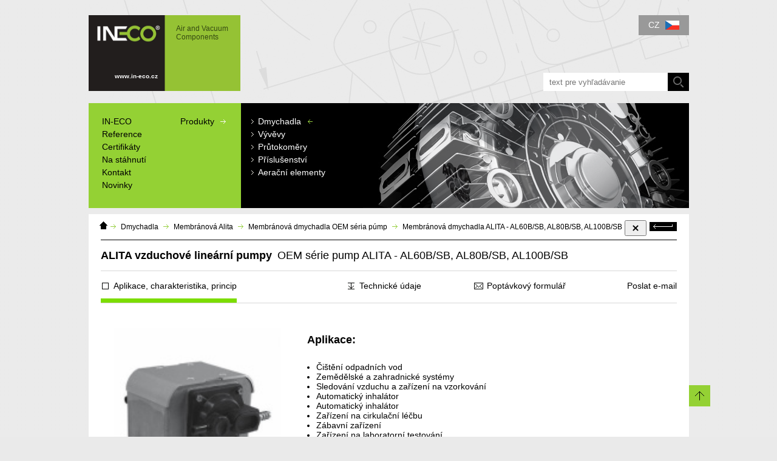

--- FILE ---
content_type: text/html; charset=UTF-8
request_url: https://www.in-eco.cz/dmychadla/membranova-alita/membranova-dmychadla-oem-seria-pump/membranova-dmychadla-alita-al60b-sb-al80b-sb-al100b-sb/
body_size: 11544
content:
<!DOCTYPE html PUBLIC "-//W3C//DTD XHTML 1.0 Transitional//EN" "http://www.w3.org/TR/xhtml1/DTD/xhtml1-transitional.dtd">
<html xmlns="http://www.w3.org/1999/xhtml" xml:lang="cs-CZ" lang="cs-CZ">
<head>
    <!-- Start cookieyes banner --> <script id="cookieyes" type="text/javascript" src="https://cdn-cookieyes.com/client_data/b1b55bd652693ca442c871f0/script.js"></script> <!-- End cookieyes banner -->
  <meta http-equiv="Content-Type" content="text/html; charset=utf-8" />
<meta http-equiv="Content-language" content="cs-CZ" />
<meta name="viewport" content="width=device-width, user-scalable=no">
<link href='https://fonts.googleapis.com/css?family=Andika&subset=latin,cyrillic-ext,latin-ext,cyrillic' rel='stylesheet' type='text/css' />
<link rel="shortcut icon" href="/favicon.gif?ver=20120110" />
<link rel="stylesheet" type="text/css" href="/page.css?ver=50" />
<script type="text/javascript">
  var PageID=30;
  var IE=false;var LANG='cz';
</script>
<!--[if lte IE 7]><script type="text/javascript">var IE=true</script><link rel="stylesheet" type="text/css" media="screen" href="/ie.css" /><![endif]-->
<!--[if lte IE 6]><link rel="stylesheet" type="text/css" media="screen" href="/ie6.css" /><![endif]-->
<meta name="robots" content="index,follow" />
<meta name="description" content="Standardní modely pump - ALITA - OEM série pro průmyslové aplikace. ALITA - AL60B/SB, AL80B/SB,  AL100B/SB,  AL120B/SB" />
<meta name="keywords" content="OEM, membránová dmychadla ALITA, dmychadlo, lineární pumpa, vakuum, kompresor" />
<meta name="author" content="E" />
<title>OEM série membránových dmychadel ALITA</title>
<script type="text/javascript" src="/js/script-pck.js?ver=7"></script>
<link rel="stylesheet" type="text/css" href="/css/smoothness/jquery-ui.css" />
<script type="text/javascript">
var TEXTY=['"{%1}" sa môže skladať iba z písmen a čísel.','"{%1}" musí obsahovať korektné tel.číslo. Povolené znaky sú "0-9", " ", "+", ",", "/", "(", ")"','"{%1}" musí obsahovať dátum vo formáte dd.mm.yyyy','"{%1}" musí obsahovať korektné číslo. Povolené znaky sú iba "0-9" a ","','"{%1}" musí obsahovať korektné číslo. Povolené znaky sú iba "0-9"','"{%1}" musí obsahovať korektnú e-mailovú adresu.','Polia "{%1}" a "{%2}" nie sú rovnaké.','Pole "{%1}" musí byť vyplnené.','Dĺžka pre "{%1}" musí byť medzi {%2} a {%3}.','Dĺžka pre "{%1}" musí byť väčšia ako {%2}.','"{%1}" musí obsahovať korektnú url adresu bez http://.','Hodnota "{%1}" musí byť väčšia ako {%2}.','Hodnota "{%1}" musí byť menšia ako {%2}.'];
</script>
<script>
function StartPage(){
Shadowbox.clearCache();Shadowbox.setup();initializePDMaccordion();}
$(function(){
  StartPage();
	$('#floatbox').floatingFixed({ padding: 85 });
});
</script>
<!-- Google tag (gtag.js) -->
<script async src="https://www.googletagmanager.com/gtag/js?id=G-JH7EW11HE5"></script>
<script>
  window.dataLayer = window.dataLayer || [];
  function gtag(){dataLayer.push(arguments);}
  gtag('js', new Date());

  gtag('config', 'G-JH7EW11HE5');
</script>
<link rel="stylesheet" type="text/css" href="/shadowbox/sk.css" />
<script type="text/javascript" src="/shadowbox/sk.js"></script>
<script type="text/javascript" src="/shadowbox/skin.js"></script>
<script type="text/javascript">
function setupSB(){
}
/*$(function(){Shadowbox.init({overlayOpacity: 0.8}, setupSB)})*/
$(function(){Shadowbox.init({overlayOpacity: 0.8,skipSetup:true})})
</script>
<script src='https://www.google.com/recaptcha/api.js'></script>
<script type="text/javascript">
$(function(){
  $('#xname,#xtel,#xemail,#xnote,#xfirm,#xdemand,#xparams,#xmedium,#xrozsahmerania,#xpocet,#xpripojenie,#xobjemvzduchu,#xpracovnytlak,#xmaxtlak,#xpredpokladanyvykon').bind('resetvalue',function(){
    var t=$(this);
    var l=$('#l'+t.attr('id'));
    var e=$('#e'+t.attr('id'));
    if(t.val()==l.text())
      t.val('').removeClass('novalue'); 
    else 
      if (t.val()==e.text()) 
        t.val($('#v'+t.attr('id')).html());
  }).focus(function(e){
    $(this).trigger('resetvalue')
  }).blur(function(e){
    var t=$(this);
    if (t.val()=='')
      t.val($('#l'+t.attr('id')).text()).addClass('novalue')
  }).each(function(){
    var t=$(this);
    var l=$('#l'+t.attr('id'));
    if(t.val()==l.text())
      t.addClass('novalue')
  });
  
  /*$('#pf_form').submit(function(e){tips = $('#pfform-validatetips');return validateDialog(\$('#pf_form'))});*/
  /*function maySubmitPFForm()*/$('#pf_form').submit(function(e){
    tips = $('#pfform-validatetips');
    $('#xname,#xtel,#xemail,#xnote,#xfirm,#xdemand,#xparams,#xmedium,#xrozsahmerania,#xpocet,#xpripojenie,#xobjemvzduchu,#xpracovnytlak,#xmaxtlak,#xpredpokladanyvykon').trigger('resetvalue');
    $('#exname,#extel,#exemail,#exnote,#exfirm,#exdemand,#exparams,#exmedium,#exrozsahmerania,#expocet,#expripojenie,#xobjemvzduchu,#xpracovnytlak,#xmaxtlak,#xpredpokladanyvykon').html('');
    if (validateDialog($('#pf_form'))) 
      return true; 
    else {
      /*$('#page-bottom').addClass('error');*/
      $('#xname,#xtel,#xemail,#xnote,#xfirm,#xdemand,#xparams,#xmedium,#xrozsahmerania,#xpocet,#xpripojenie,#xobjemvzduchu,#xpracovnytlak,#xmaxtlak,#xpredpokladanyvykon').each(function(){
        var t=$(this);
        var e=$('#e'+t.attr('id'));
        if(e.html()!=''){
          $('#v'+t.attr('id')).html(t.val());
          t.val(e.html())
        }else 
          t.blur()});
        return false
      }
  });
});
function maySubmitPFForm(){
  tips = $('#pfform-validatetips');
  $('#xname,#xtel,#xemail,#xnote,#xfirm,#xdemand,#xparams,#xmedium,#xrozsahmerania,#xpocet,#xpripojenie,#xobjemvzduchu,#xpracovnytlak,#xmaxtlak,#xpredpokladanyvykon').trigger('resetvalue');
  $('#exname,#extel,#exemail,#exnote,#exfirm,#exdemand,#exparams,#exmedium,#exrozsahmerania,#expocet,#expripojenie,#xobjemvzduchu,#xpracovnytlak,#xmaxtlak,#xpredpokladanyvykon').html('');
  if (validateDialog($('#pf_form'))) 
    return true; 
  else {
    /*$('#page-bottom').addClass('error');*/
    $('#xname,#xtel,#xemail,#xnote,#xfirm,#xdemand,#xparams,#xmedium,#xrozsahmerania,#xpocet,#xpripojenie,#xobjemvzduchu,#xpracovnytlak,#xmaxtlak,#xpredpokladanyvykon').each(function(){
      var t=$(this);
      var e=$('#e'+t.attr('id'));
      if(e.html()!=''){
        $('#v'+t.attr('id')).html(t.val());
        t.val(e.html())
      }else 
        t.blur()});
      return false
    }
}
</script>

<script>
  jQuery(function(){
    jQuery('#producttable .pt_item a.title').mouseenter(function(){var t=jQuery(this);jQuery('span.hback',t).css('height',t.parent().parent().height()+'px')});
    if (screen.width > 500) {
    var vyska = 0;
    var sirka = 0;
    var poloha = 10000;
    var sirkaParent = jQuery('#producttable .pt_items').css("width");
    jQuery('#producttable .pt_items .pt_item').each(function() {
    	var actVyska = jQuery(this).css("height").replace("px","") * 1;
			var polohaAct = jQuery(this).offset();
			if (polohaAct.left < poloha) {
				poloha = polohaAct.left;
			};
    	if (actVyska > vyska) {
    		vyska = actVyska;
    	}
    	sirka = Math.round(jQuery(this).css("width").replace("px","") * 1);
    });
    vyska = vyska + "px";
    jQuery('#producttable .pt_items .pt_item').each(function() {
    	jQuery(this).css("min-height",vyska);
			var polohaAct = jQuery(this).offset();
    	if (polohaAct.left === poloha) {
    		jQuery(this).addClass("prvy");
    	}
    });
    var pridavok = "<style>#producttable .pt_items .pt_item.prvy:before{width:" + sirkaParent + " !important;}</style>";
    jQuery('body').append(pridavok);
  }
  });
</script>  
<script>
function initializePDMaccordion(){
  var Y=jQuery(window).scrollTop();
  var isInit=true;
  $("#pdm_items ul")
    .find("h3.pdm_header:not(.gravirovanie)")
    .hover(function() { $(this).toggleClass("hover"); })
    .bind('change',function() {
      var t=jQuery(this);
      if (!t.hasClass('active')){
        var y=jQuery(window).scrollTop();
        jQuery('#pdm_items .pdm_header:not(.gravirovanie)').each(function(){
          jQuery($(this).removeClass("active").attr('rel')).removeClass("active").hide();
        });  
        var rel=t.addClass("active").attr('rel');
        jQuery(rel).addClass("active").show();
        if (!isInit) window.location.hash=rel;
        jQuery(window).scrollTop(y);
      }
      return false;
    })
    .bind('changestart',function(){
	  	var t=$(this)
      var data=jQuery(t.attr('rel'));
  		var link=jQuery('a',t);
  		if ((data.html()=='')&&(!link.hasClass('anchor'))){
	  		jQuery.ajax({'url':link.attr('href')+'?onlyPagetext','cache':false,'success':function(html){data.html(html);t.trigger('change')}});
  		}else
  		  t.trigger('change');
    })
    .click(function() {
      $(this).trigger('changestart');
      return false;
    }).children('a').click(function() {
      $(this).parent().click();
      return false;
    });
  setTimeout(function() {
    if (location.hash) {
      var x=jQuery('#pdm_items ul h3.pdm_header[rel="'+location.hash+'"]');
      if (x.length>0){
        x.click();
        jQuery(window).scrollTop(Y);
        isInit=false;
        return;
      }
    }
    jQuery('#pdm_items ul h3.pdm_header').eq(0).click();
    isInit=false;
  }, 50);
  if (!!(window.history && history.replaceState)){
    window.addEventListener("popstate", function(e) {
      if (location.hash) {
        var x=jQuery('#pdm_items ul h3.pdm_header[rel="'+location.hash+'"]');
        if (x.length>0){
          x.click();
          /*jQuery(window).scrollTop(Y);*/
        }
      }
    }, false);
  }
  
}
$(document).ready(function() {
  var App = (function () {
  'use strict';
  var gallery = $('#js-gallery');
  var replacementDivId = 'replacementdiv';
  var Gallery = {
    zoom: function(imgContainer, img) {
      var containerHeight = imgContainer.outerHeight(),
      src = img.attr('src');
      
      if ( src.indexOf('/foto/products/') != -1 ) { 
        imgContainer.css( "height", containerHeight );
         img.attr('src', src.replace('/foto/products/', '/foto/products/') );
         gallery.addClass('is-zoomed');
         img.draggable({
          drag: function( event, ui ) {
            ui.position.left = Math.min( 100, ui.position.left );
            ui.position.top = Math.min( 100, ui.position.top );
          }
        });
      } else { 
        imgContainer.css( "height", "auto" );
        imgContainer.find('img').css( "height", "auto" );
         img.attr('src', src.replace('/foto/products/', '/foto/products/') );
         gallery.removeClass('is-zoomed');
      }
    },
    switch: function(trigger, imgContainer) {
      var src = trigger.attr('href'),
      thumbs = trigger.parent().siblings(),
			img = $('.gallery__hero').find('img');

      trigger.addClass('is-active');
      thumbs.each(function() {
        if( $(this).find('a').hasClass('is-active') ) {
          $(this).find('a').removeClass('is-active');
        }
      });
      var productDetailGallery = $('#productDetailGallery');
      if (productDetailGallery.length == 0) {
        productDetailGallery = $('#fotogaleria');
      }
      if (productDetailGallery.length != 0) {
        productDetailGallery.after('<div id = "' + replacementDivId + '"></div>');
        productDetailGallery.addClass('big');
        productDetailGallery.appendTo('body');        
      }
      if ( gallery.hasClass('is-zoomed') ) {
        gallery.removeClass('is-zoomed');
        imgContainer.css( "height", "auto" );
      }
      img.attr('src', src);
    }
  };
  
  function init() {
    var productDetailGallery = $('#productDetailGallery');
    if (productDetailGallery.length == 0) {
      productDetailGallery = $('#fotogaleria');
    }
    if (productDetailGallery.length == 0) {
      return;
    }
    var bigImg = $('#productdetail #js-gallery .gallery__hero img');
    var bigImgurl = '';
    if (bigImg.length != 0) {
      bigImgurl = bigImg.attr('src');
      bigImg.bind('click', function(e) {
        productDetailGallery.after('<div id = "' + replacementDivId + '"></div>');
        productDetailGallery.addClass('big');
        productDetailGallery.appendTo('body');
        bigImg.attr('src', bigImg.attr('data-src'));
      });
    }
    var moreImages = $('#productdetail #js-gallery .more-images');
    if (moreImages.length != 0) {
      moreImages.bind('click', function(e) {
        productDetailGallery.after('<div id = "' + replacementDivId + '"></div>');
        productDetailGallery.addClass('big');
        productDetailGallery.appendTo('body');
      });
    }
    $('.js-gallery-out-close').bind('click', function(e) {
      event.preventDefault();
      if (productDetailGallery.hasClass('big') ) {
        if (bigImgurl.length != 0) {
          bigImg.attr('src', bigImgurl);
        }
        productDetailGallery.removeClass('big');
      }
      productDetailGallery.insertAfter('#' + replacementDivId);
      $('#' + replacementDivId).remove();
    });
      var pocet = $('.gallery__thumbs li').length;
      if (pocet > 1) {
        $('.heroGallery-next').bind('click', function(e) {
          event.preventDefault();
          var $activeA = $('.gallery__thumbs li a.is-active').parent();
          var $nextA = $activeA.next('.gallery__thumbs li').find('a');
          if ($nextA.length === 0) {
            $nextA = $activeA.siblings('.gallery__thumbs li').first().find('a');
          }
          $nextA.click();
        });
        $('.heroGallery-prev').bind('click', function(e) {
          event.preventDefault();
          var $activeA = $('.gallery__thumbs li a.is-active').parent();
          var $nextA = $activeA.prev('.gallery__thumbs li').find('a');
          if ($nextA.length === 0) {
            $nextA = $activeA.siblings('.gallery__thumbs li').last().find('a');
          }
          $nextA.click();
        });
      }
      else {
        $('.heroGallery-next').hide();
        $('.heroGallery-prev').hide();
      }

    gallery.delegate('a', 'click', function(event) {
      var trigger = $(this);
      var triggerData = trigger.data("gallery");

      if ( triggerData === 'zoom') {
        var imgContainer = trigger.parent(),
        img = trigger.siblings();
        Gallery.zoom(imgContainer, img);
      } else if ( triggerData === 'thumb') {
        var imgContainer = trigger.parent().siblings();
        Gallery.switch(trigger, imgContainer);
      } else {
        return;
      }

      event.preventDefault();
    });

  }
  return {
    init: init
  };

})();
  App.init();
});
</script>

</head>
<body class="page30 nohome">
<!-- Google Tag Manager -->
<noscript><iframe src="//www.googletagmanager.com/ns.html?id=GTM-TS26Q8"
height="0" width="0" style="display:none;visibility:hidden"></iframe></noscript>
<script>(function(w,d,s,l,i){w[l]=w[l]||[];w[l].push({'gtm.start':
new Date().getTime(),event:'gtm.js'});var f=d.getElementsByTagName(s)[0],
j=d.createElement(s),dl=l!='dataLayer'?'&l='+l:'';j.async=true;j.src=
'//www.googletagmanager.com/gtm.js?id='+i+dl;f.parentNode.insertBefore(j,f);
})(window,document,'script','dataLayer','GTM-TS26Q8');</script>
<!-- End Google Tag Manager -->
<div id="body"><div id="body_in">
	<div style="display:none"><pre>array (
  'log_id' => NULL,
  'langid' => 'cz',
  'editable' => true,
)</pre></div>
<a name="up"></a><div id="page"><div id="page_in"><div id="floatbox"><a href="#up" id="toup"><cite><strong></strong></cite></a></div>
<h1 id="p_title"><a id="homelink" href="https://www.in-eco.cz/" title="IN-ECO - Air and Vacuum Components">IN-ECO - Air and Vacuum Components - OEM série membránových dmychadel ALITA<span><strong>Air and Vacuum Components</strong><cite>www.in-eco.cz</cite></span></a></h1>
<div id="main-out">








<div id="main" class="productpage">
<div id="page-content">
<div id="backpath">
  <a href="https://www.in-eco.cz/" class="homeicon" title="Domácí stránka"><strong>Domácí stránka<strong></strong></strong></a>
  <ul>
  <li><cite></cite><a href="https://www.in-eco.cz/dmychadla/">Dmychadla</a></li><li><cite></cite><a href="https://www.in-eco.cz/dmychadla/membranova-alita/">Membránová Alita</a></li><li><cite></cite><a href="https://www.in-eco.cz/dmychadla/membranova-alita/membranova-dmychadla-oem-seria-pump/">Membránová dmychadla OEM séria púmp</a></li><li><cite></cite><a href="https://www.in-eco.cz/dmychadla/membranova-alita/membranova-dmychadla-oem-seria-pump/membranova-dmychadla-alita-al60b-sb-al80b-sb-al100b-sb/" class="act">Membránová dmychadla ALITA - AL60B/SB, AL80B/SB, AL100B/SB</a></li>  </ul>
  <a href="https://www.in-eco.cz/dmychadla/membranova-alita/membranova-dmychadla-oem-seria-pump/membranova-dmychadla-alita-al60b-sb-al80b-sb-al100b-sb/" onclick="history.go(-1);return false" title="Zpět" class="backicon"><strong>Zpět<strong></strong></strong></a>
  <div class="fC"></div>
</div>
<div id="page-content-title">
<h2><strong>ALITA vzduchové lineární pumpy</strong><span>OEM série pump ALITA - AL60B/SB, AL80B/SB, AL100B/SB</span></h2>
</div>
<div id="page-content-in">
<div id="productdetail"><div id="pdm_items"><ul class="pdm_items "><li id="pdm_1" class="pdm_item"><h3 class="pdm_header" rel="#aplikace-charakteristika-princip"><a href="#aplikace-charakteristika-princip" class="anchor"><cite></cite><span>Aplikace, charakteristika, princip</span></a></h3></li><li id="pdm_7" class="pdm_item"><h3 class="pdm_header" rel="#technicke-udaje"><a href="#technicke-udaje" class="anchor"><cite></cite><span>Technické údaje</span></a></h3></li><li id="pdm_5" class="pdm_item"><h3 class="pdm_header" rel="#poptavkovy-formular"><a href="#poptavkovy-formular" class="anchor"><cite></cite><span>Poptávkový formulář</span></a></h3></li><li id="pdm_55" class="pdm_item"><h3 class="header_pdm"><a href="mailto:info@in-eco.cz"><cite></cite><span>Poslat e-mail</span></a></h3></li></ul><div class="pdm_panel" id="aplikace-charakteristika-princip"><div id="productDetailGallery"class="gallery-out"><div id="js-gallery" class="gallery"><div class="gallery__hero">
        <button class="heroGallery-prev-next heroGallery-prev" aria-label="Previous slide" aria-disabled="false"></button>
        <img src="/foto/products/nomark/30/544f51d847cf8-544f51d8480b4.jpg?v=1" data-src="/foto/products/30/544f51d847cf8-544f51d8480b4.jpg">
        <button class="heroGallery-prev-next heroGallery-next" aria-label="Next slide" aria-disabled="false"></button>
        </div>
        <div class="gallery__thumbs"><div id="pdp_items"><ul class="pdp_items"><li id="pdp_544f51d847cf8" class="pdp_item"><a class="is-active" href="/foto/products/30/544f51d847cf8-544f51d8480b4.jpg" title="Membránový kompresor / dmychadlo Alita OEM" data-gallery="thumb"><img src="/foto/products/544f51d8480b4x.jpg" class="img" alt="Membránový kompresor / dmychadlo Alita OEM" /><span><strong>Membránový kompresor / dmychadlo Alita OEM</strong>&nbsp;</span></a></li></ul><div class="fC"></div></div></div><button class="js-gallery-out-close"><svg class="js-gallery-out-close-icon" focusable="false" aria-hidden="true" viewBox="0 0 20 20" xmlns="http://www.w3.org/2000/svg" width="20" height="20"><path d="M5,9a1,1,0,0,0,0,2H9v4a1,1,0,0,0,2,0V11h4a1,1,0,0,0,0-2H11V5A1,1,0,0,0,9,5V9Z" transform="translate(-4.142 10) rotate(-45)" fill-rule="evenodd"></path></svg></button></div></div><div id="productDetailInfo"><div id="tb_producttextcharakter" class="textblock"><h3>Aplikace:</h3>
<p>&nbsp;</p>
<ul class="zeleneodrazky">
<li class="zeleneodrazky">Či&scaron;těn&iacute; odpadn&iacute;ch vod</li>
<li class="zeleneodrazky">Zemědělsk&eacute; a zahradnick&eacute; syst&eacute;my</li>
<li class="zeleneodrazky">Sledov&aacute;n&iacute; vzduchu a zař&iacute;zen&iacute; na vzorkov&aacute;n&iacute;</li>
<li class="zeleneodrazky">Automatick&yacute; inhal&aacute;tor</li>
<li class="zeleneodrazky">Automatick&yacute; inhal&aacute;tor</li>
<li class="zeleneodrazky">Zař&iacute;zen&iacute; na cirkulačn&iacute; l&eacute;čbu</li>
<li class="zeleneodrazky">Z&aacute;bavn&iacute; zař&iacute;zen&iacute;</li>
<li class="zeleneodrazky">Zař&iacute;zen&iacute; na laboratorn&iacute; testov&aacute;n&iacute;</li>
<li class="zeleneodrazky">M&iacute;ch&aacute;n&iacute; a mixov&aacute;n&iacute;</li>
<li class="zeleneodrazky">V&yacute;robn&iacute; stroje</li>
<li class="zeleneodrazky">L&eacute;kařsk&eacute; rozpra&scaron;ovače </li>
<li class="zeleneodrazky">Origin&aacute;ln&iacute; zař&iacute;zen&iacute; v&yacute;robců pro syst&eacute;my  na pumpov&aacute;n&iacute;</li>
<li class="zeleneodrazky">O&scaron;etřov&aacute;n&iacute; oz&oacute;nov&yacute;ch syst&eacute;mů</li>
<li class="zeleneodrazky">Nafukovac&iacute; matrace</li>
<li class="zeleneodrazky">Rybn&iacute;kov&eacute; a akv&aacute;riov&eacute; <span class="cierne">provzdu&scaron;ňov&aacute;n&iacute;</span></li>
<li class="zeleneodrazky">Vědeck&eacute; a chemick&eacute; př&iacute;stroje</li>
</ul>
<p>&nbsp;</p>
<h3>Charakteristika:</h3>
<p>&nbsp;</p>
<ul>
<li>plynul&yacute; průtok vzduchu </li>
<li>n&iacute;zk&aacute; hlučnost a chvěn&iacute;</li>
<li>vysok&aacute; &uacute;činnost</li>
<li>n&iacute;zk&aacute; spotřeba elektrick&eacute; energie</li>
<li>dlouh&aacute; životnost</li>
<li>bezolejov&eacute; proveden&iacute;</li>
<li>kompaktn&iacute; a lehk&aacute; konstrukce</li>
<li>jednoduch&aacute; &uacute;držba</li>
<li>tepeln&aacute; ochrana</li>
<li>využit&iacute; ve venkovn&iacute;m i vnitřn&iacute;m prostřed&iacute;</li>
<li>spolehliv&yacute; přeru&scaron;ovan&yacute; i nepřetržit&yacute; chod</li>
<li>bezpečnostn&iacute; konstrukce</li>
<li>automatick&eacute; odhalen&iacute; chyby membr&aacute;n</li>
</ul>
<p>&nbsp;</p>
<p>&nbsp;</p>
<h3>Princip:</h3>
<p>&nbsp;</p>
<p><strong>Vzduchov&eacute; line&aacute;rn&iacute; pumpy ALITA</strong></p>
<p>&nbsp;</p>
<p>Plyn je dovnitř př&iacute;stroje nas&aacute;v&aacute;n přes sac&iacute; hrdlo se zabudovan&yacute;m tlumičem hluku<strong> (1)</strong>. V postrann&iacute;m kan&aacute;lu<strong> (2)</strong> mu oběžn&eacute; kolo <strong>(3)</strong> před&aacute;v&aacute; svou rychlost a plyn se odstředivou silou z&aacute;roveň tlač&iacute; na       obvod kompresn&iacute; komory. Takto se po spir&aacute;ln&iacute; dr&aacute;ze plyn opakovaně       stlačuje až po v&yacute;tlačn&eacute; hrdlo<strong> (4)</strong>, kter&yacute;m vych&aacute;z&iacute; ven. V př&iacute;padě       v&iacute;cestupňov&eacute;ho dmychadla plyn proch&aacute;z&iacute; několika stupni um&iacute;stěn&yacute;mi  za      sebou a t&iacute;m se dosahuje vy&scaron;&scaron;&iacute;ch tlakov&yacute;ch rozd&iacute;lů.</p>
<p>&nbsp;</p>
<p>&nbsp;</p>
<p><img title="alita_princip_cb-01_1233" src="/user-images/alita_princip_cb-01_1233.png" alt="alita_princip_cb-01_1233" width="400" height="347" /></p></div></div><div class="fC"></div></div><div class="pdm_panel" id="technicke-udaje"><div id="tb_producttext" class="textblock"><table class="tabulka" style="width: 721px; height: 203px;" border="0">
<tbody>
<tr>
<td>
<p style="text-align: left;">AL-60B</p>
</td>
<td><br /></td>
<td><br /></td>
<td><img title="al6080b_288" src="/user-images/al6080b_288.jpg" alt="al6080b_288" width="150" height="119" /></td>
<td><img title="al-60b_rozmery_1017_01" src="/user-images/al-60b_rozmery_1017_01.jpg" alt="al-60b_rozmery_1017_01" width="353" height="127" /><br /></td>
</tr>
</tbody>
</table>
<p>&nbsp;</p>
<hr />
<p>&nbsp;</p>
<table class="tabulka" style="width: 718px; height: 201px;" border="0">
<tbody>
<tr>
<td>
<p style="text-align: left;">AL-60SB</p>
</td>
<td><br /></td>
<td><br /></td>
<td><img title="al6080sb" src="/user-images/al6080sb.jpg" alt="al6080sb" width="150" height="112" /><br /></td>
<td><img title="al-60sb_rozmery_1022" src="/user-images/al-60sb_rozmery_1022.jpg" alt="al-60sb_rozmery_1022" width="353" height="122" /><br /></td>
</tr>
</tbody>
</table>
<p>&nbsp;</p>
<p>&nbsp;</p>
<hr />
<table class="tabulka" style="width: 714px; height: 201px;" border="0">
<tbody>
<tr>
<td>
<p style="text-align: left;">AL-80B</p>
<p style="text-align: left;">AL-100B</p>
</td>
<td><br /></td>
<td><br /></td>
<td>&nbsp;&nbsp;&nbsp;&nbsp;&nbsp;
<p style="text-align: left;"><img style="float: left;" title="al615b_274" src="/user-images/al615b_274.jpg" alt="al615b_274" width="160" height="134" /></p>
</td>
<td><img title="al080b-a_165" src="/user-images/al080b-a_165.jpg" alt="al080b-a_165" width="104" height="95" /></td>
<td style="text-align: left;">Tlakov&eacute; připojen&iacute;: 15mm (2x)<br />Rozměry: 133x175x105 mm<br /><br /></td>
</tr>
</tbody>
</table>
<p>&nbsp;</p>
<hr />
<p>&nbsp;</p>
<table class="tabulka" style="width: 719px; height: 201px;" border="0">
<tbody>
<tr>
<td>
<p style="text-align: left;">AL-80SB</p>
<p style="text-align: left;">AL-100SB</p>
</td>
<td><br /></td>
<td><br /></td>
<td>
<p style="text-align: left;"><img style="float: left;" title="al080b" src="/user-images/al080b.jpg" alt="al080b" width="150" height="111" /></p>
<p style="text-align: center;">&nbsp;</p>
</td>
<td>
<p style="text-align: center;"><img title="al080sb-a_162" src="/user-images/al080sb-a_162.jpg" alt="al080sb-a_162" width="98" height="91" /></p>
</td>
<td style="text-align: left;"><span style="color: #000000; font-family: Arial,sans-serif; font-size: 12px; font-style: normal; font-variant: normal; font-weight: normal; letter-spacing: normal; line-height: 14px; orphans: 2; text-align: left; text-indent: 0px; text-transform: none; white-space: normal; widows: 2; word-spacing: 0px; background-color: #ffffff; display: inline ! important; float: none;">&nbsp;</span>Tlakov&eacute; připojen&iacute;: 15mm (2x)<br />Vakuov&eacute; připojen&iacute;: 10 mm<br />Rozměry: 133x175x105 mm</td>
</tr>
</tbody>
</table>
<p>&nbsp;</p>
<p><span style="color: #000000; font-family: Arial,Verdana,Geneva,Helvetica,sans-serif; font-size: 12px; font-style: normal; font-variant: normal; font-weight: normal; letter-spacing: normal; line-height: normal; orphans: 2; text-align: justify; text-indent: 0px; text-transform: none; white-space: normal; widows: 2; word-spacing: 0px; background-color: #ffffff; display: inline ! important; float: none;">K dispoz&iacute;cii s&uacute; aj &uacute;daje o men&scaron;&iacute;ch OEM modeloch<span>&nbsp;</span></span><a href="/dmychadla/membranova-alita/membranova-dmychadla-oem-seria-pump/dmychadla-alita-al6b-al15b-al30sb-al40sb-al50sb/"><span class="cierne" style="color: #000000; font-family: Arial,Verdana,Geneva,Helvetica,sans-serif; font-size: 12px; font-style: normal; font-variant: normal; font-weight: normal; letter-spacing: normal; line-height: normal; orphans: 2; text-align: justify; text-indent: 0px; text-transform: none; white-space: normal; widows: 2; word-spacing: 0px; background-color: #ffffff;">AL-6B/SB, AL-16B/SB, AL-30B/SB, AL-40B/SB, AL-50B/SB</span><span style="color: #000000; font-family: Arial,Verdana,Geneva,Helvetica,sans-serif; font-size: 12px; font-style: normal; font-variant: normal; font-weight: normal; letter-spacing: normal; line-height: normal; orphans: 2; text-align: justify; text-indent: 0px; text-transform: none; white-space: normal; widows: 2; word-spacing: 0px; background-color: #ffffff; display: inline ! important; float: none;">.</span></a></p></div></div><div class="pdm_panel" id="poptavkovy-formular"><div id="pf_form_div"><a name="productform"></a><p>Pokud máte zájem o vypracování cenové nabídky, vyplňte prosím náš poptávkový formulář, abychom mohli vyřídit Váš požadavek.</p><form method="post" id="pf_form" action="form-send/"><div class="leftPanel"><div class="dN"><label for="xdump"></label><input type="text" id="xdump" name="rdump" value="" /></div><div class="fieldBlock fC"><label id="lxname" for="xname">Jméno a příjmení<span class="required" title="Povinné položky">*</span></label><input type="text" id="xname" name="rname" value="Jméno a příjmení*" class="need-validate validate-required" /><label id="exname" for="xname"></label><label id="vxname" for="xname"></label></div><div class="fieldBlock"><label id="lxtel" for="xtel">Telefon<span class="required" title="Povinné položky">*</span></label><input type="text" id="xtel" name="rtel" value="Telefon*" class="need-validate validate-required validate-phone" /><label id="extel" for="xtel"></label><label id="vxtel" for="xtel"></label></div><div class="fieldBlock fC"><label id="lxemail" for="xemail">E-mail<span class="required" title="Povinné položky">*</span></label><input type="text" id="xemail" name="remail" value="E-mail*" class="need-validate validate-required validate-email" /><label id="exemail" for="xemail"></label><label id="vxemail" for="xemail"></label></div><div class="fieldBlock"><label id="lxfirm" for="xfirm">Firma</label><input type="text" id="xfirm" name="rfirm" value="Firma" /><label id="exfirm" for="xfirm"></label><label id="vxfirm" for="xfirm"></label></div><div class="fieldBlock fC"><label id="lxdemand" for="xdemand">Vaše poptávka</label><input type="text" id="xdemand" name="rdemand" value="Vaše poptávka" /><label id="exdemand" for="xdemand"></label><label id="vxdemand" for="xdemand"></label></div class="fieldBlock"><div class="fieldBlock"><label id="lxobjemvzduchu" for="xobjemvzduchu">Objem vzduchu (l/min, m&sup3;/hod)</label><input type="text" id="xobjemvzduchu" name="robjemvzduchu" value="Objem vzduchu (l/min, m&sup3;/hod)" /><label id="exobjemvzduchu" for="xobjemvzduchu"></label><label id="vxobjemvzduchu" for="xobjemvzduchu"></label></div><div class="fieldBlock fC"><label id="lxpracovnytlak" for="xpracovnytlak">Pracovní tlak / podtlak (mbar, kPa)</label><input type="text" id="xpracovnytlak" name="rpracovnytlak" value="Pracovní tlak / podtlak (mbar, kPa)" /><label id="expracovnytlak" for="xpracovnytlak"></label><label id="vxpracovnytlak" for="xpracovnytlak"></label></div><div class="fieldBlock"><label id="lxmaxtlak" for="xmaxtlak">Maximální tlak / podtlak (mbar, kPa)</label><input type="text" id="xmaxtlak" name="rmaxtlak" value="Maximální tlak / podtlak (mbar, kPa)" /><label id="exmaxtlak" for="xmaxtlak"></label><label id="vxmaxtlak" for="xmaxtlak"></label></div><div class="fieldBlock fC wide"><label id="lxpredpokladanyvykon" for="xpredpokladanyvykon">Předpokládaný výkon (kW)</label><input type="text" id="xpredpokladanyvykon" name="rpredpokladanyvykon" value="Předpokládaný výkon (kW)" /><label id="expredpokladanyvykon" for="xpredpokladanyvykon"></label><label id="vxpredpokladanyvykon" for="xpredpokladanyvykon"></label></div><div class="fC"></div></div><div class="rightPanel duchadlavyvevy"><div class="fieldBlock"><label id="lxnote" for="xnote">Popis aplikace (použití)</label><textarea id="xnote" name="rnote" rows="5">Popis aplikace (použití)</textarea><label id="exnote" for="xnote"></label><label id="vxnote" for="xnote"></label></div><div class="fC"></div></div><div class="fC"></div><p id="pfform-validatetips" class="fC error msg"></p><div class="formagree"><div><a href="https://www.in-eco.cz/zasady-ochrany-osobnych-udajov/" target="_blank">Informácie o spracúvaní osobných údajov</a></div></div><p class="fR R"><button type="submit" class="g-recaptcha" data-sitekey="6LcAT3MUAAAAAJqM_HCJrijCDfS6h-x_Br7AS4O9" data-callback="onSubmit_696f136049574">Odeslat formulár</button><input type="hidden" name="SendForm" value="1" /></p><script>function onSubmit_696f136049574(token){if (maySubmitPFForm()) document.getElementById('pf_form').submit(); else grecaptcha.reset();}</script><input type="hidden" name="SendForm" value="1" /></p><div class="fC"></div></form></div></div></div><div class="fC"></div></div>	<div id="trCEinfo" class="_tr isceinfo"><table class="tabulka" border="0">
<tbody>
<tr>
<td valign="top">
<p style="text-align: center;"><img title="logo_rohs_55" src="/user-images/logo_rohs_55.png" alt="logo_rohs_55" width="45" height="55" /></p>
</td>
<td style="text-align: left; width: 350px;" valign="top">V&yacute;robky ALITA splňuj&iacute; podm&iacute;nky Směrnice 2002/95/ES Evropsk&eacute;ho parlamentu a Rady z 27. ledna 2003 o omezen&iacute; použ&iacute;v&aacute;n&iacute; určit&yacute;ch nebezpečn&yacute;ch l&aacute;tek v elektrick&yacute;ch a elektronick&yacute;ch zař&iacute;zen&iacute;ch.</td>
<td style="padding-top: 4px;" valign="top"><img title="logo-ce_46" src="/user-images/logo-ce_46.png" alt="logo-ce_46" width="46" height="33" /></td>

<td style="text-align: left;" valign="top">Standardn&iacute; line&aacute;rn&iacute; vzduchov&eacute; pumpy ALITA odpov&iacute;daj&iacute; směrnici pro strojn&iacute; zař&iacute;zen&iacute; Evropsk&eacute;ho společenstv&iacute;&nbsp;(CE).</td>
</tr>
</tbody>
</table></div>
	</div>

</div>
</div>

<div id="sidebar">
    <div class="fC"></div>
      <div class="fC"></div>
  </div>
<div class="fC"></div>
</div>
<div id="menu-button"><a href=""><strong></strong></a></div><div id="menu"><div id="menu-in">
<div id="main-menu"><div class="menublock par0 par-produkty"><ul><li id="menuitem19_7x515c260f31969" class="nochilds"><a href="https://www.in-eco.cz/in-eco/"><span>IN-ECO</span><cite></cite></a></li><li id="menuitem20_8x515c26e51fe87" class="nochilds"><a href="https://www.in-eco.cz/reference/"><span>Reference</span><cite></cite></a></li><li id="menuitem21_9x515c26fc05af3" class="nochilds"><a href="https://www.in-eco.cz/certifikaty/"><span>Certifikáty</span><cite></cite></a></li><li id="menuitem22_10x515c270ba8cef" class="nochilds"><a href="https://www.in-eco.cz/na-stahnuti/"><span>Na stáhnutí</span><cite></cite></a></li><li id="menuitem23_11x515c27292f75b" class="nochilds"><a href="https://www.in-eco.cz/kontakt/"><span>Kontakt</span><cite></cite></a></li><li id="menuitem469_63" class="nochilds"><a href="https://www.in-eco.cz/novinky/"><span>Novinky</span><cite></cite></a></li></ul></div>&nbsp;</div><div id="products-menu"><div id="products-menu-left"><ul><li><a class="produkty-link" href="https://www.in-eco.cz/"><span>Produkty</span><cite></cite></a></li></ul></div><div class="menublock par0 par-produkty"><ul class="animmenu" id="prmenu_30x521b579777e75"><li id="menuitem24_12x515bef23cdf07"><strong></strong><a href="https://www.in-eco.cz/dmychadla/" class="haschilds"><span>Dmychadla</span><cite></cite></a><div class="menublock par24 par-produkty"><ul><li id="menuitem28_16x5216fbcf57a78" class="nochilds"><strong></strong><a href="https://www.in-eco.cz/dmychadla/membranova-alita/"><span>Membránová Alita</span><cite></cite></a></li><li id="menuitem29_17x521b4c1d634f5" class="nochilds"><strong></strong><a href="https://www.in-eco.cz/dmychadla/s-postrannim-kanalem-inw/"><span>S postranním kanálem INW</span><cite></cite></a></li><li id="menuitem408_199" class="nochilds"><strong></strong><a href="https://www.in-eco.cz/dmychadla/inw-g-gt-rootsove-duchadla/" target="_blank"><span>INW Rootsove dmychadla</span><cite></cite></a></li><li id="menuitem516_237" class="nochilds"><strong></strong><a href="https://www.in-eco.cz/dmychadla/turbodmychadla/"><span>Turbodmychadla</span><cite></cite></a></li></ul></div></li><li id="menuitem25_13x515c223b5aace"><strong></strong><a href="https://www.in-eco.cz/vyvevy/" class="haschilds"><span>Vývěvy</span><cite></cite></a><div class="menublock par25 par-produkty"><ul><li id="menuitem409_198" class="nochilds"><strong></strong><a href="https://www.in-eco.cz/vyvevy/lamelove-olejove-vyvevy-orv/"><span>Lamelové olejové vývěvy ORV</span><cite></cite></a></li><li id="menuitem329_154x52171e584e9dc" class="nochilds"><strong></strong><a href="https://www.in-eco.cz/vyvevy/lamelove-vyvevy-154/"><span>Lamelové vývěvy</span><cite></cite></a></li><li id="menuitem32_20x521b4bbea80c2" class="nochilds"><strong></strong><a href="https://www.in-eco.cz/vyvevy/s-postrannim-kanalem-inw/"><span>S postranním kanálem INW</span><cite></cite></a></li><li id="menuitem31_19x5216fc630e7f0" class="nochilds"><strong></strong><a href="https://www.in-eco.cz/vyvevy/membranova-alita/"><span>Membránová Alita</span><cite></cite></a></li><li id="menuitem346_160x5217200a21cd7" class="nochilds"><strong></strong><a href="https://www.in-eco.cz/vyvevy/pistove-vp/"><span>Pístové VP</span><cite></cite></a></li><li id="menuitem598_276" class="nochilds"><strong></strong><a href="https://www.in-eco.cz/vyvevy/vodokruzne-vyvevy/"><span>Vodokružné vývěvy</span><cite></cite></a></li></ul></div></li><li id="menuitem27_15x515c22875620d" class="nochilds"><strong></strong><a href="https://www.in-eco.cz/prutokomery/"><span>Průtokoměry</span><cite></cite></a></li><li id="menuitem26_14x515c1fd901ef4"><strong></strong><a href="https://www.in-eco.cz/prislusenstvi/" class="haschilds"><span>Příslušenství</span><cite></cite></a><div class="menublock par26 par-produkty"><ul><li id="menuitem33_21x521b5032a297c" class="nochilds"><strong></strong><a href="https://www.in-eco.cz/prislusenstvi/vzduchove-filtry/"><span>Vzduchové filtry</span><cite></cite></a></li><li id="menuitem448_212" class="nochilds"><strong></strong><a href="https://www.in-eco.cz/prislusenstvi/filtracni-vlozky/"><span>Filtrační vložky</span><cite></cite></a></li><li id="menuitem34_22x521b504222894" class="nochilds"><strong></strong><a href="https://www.in-eco.cz/prislusenstvi/absorbcni-tlumice-hluku/"><span>Absorbční tlumiče hluku</span><cite></cite></a></li><li id="menuitem35_23x521b5050636f3" class="nochilds"><strong></strong><a href="https://www.in-eco.cz/prislusenstvi/aeracni-membrana/"><span>Aerační membrána</span><cite></cite></a></li><li id="menuitem36_24x521b506df34df" class="nochilds"><strong></strong><a href="https://www.in-eco.cz/prislusenstvi/tlakomery-pojistne-ventily-zpetne-klapky/"><span>Tlakoměry, pojistné ventily, <br />zpětné klapky</span><cite></cite></a></li></ul></div></li><li id="menuitem479_225"><strong></strong><a href="https://www.in-eco.cz/aeracni-elementy/" class="haschilds"><span>Aerační elementy</span><cite></cite></a><div class="menublock par479 par-produkty"><ul><li id="menuitem500_226" class="nochilds"><strong></strong><a href="https://www.in-eco.cz/aeracni-elementy/diskove-difuzory/"><span>Diskové difuzory</span><cite></cite></a></li><li id="menuitem501_227" class="nochilds"><strong></strong><a href="https://www.in-eco.cz/aeracni-elementy/trubkove-difuzory/"><span>Trubkové difuzory</span><cite></cite></a></li></ul></div></li></ul></div>&nbsp;</div><div id="ti_obr"><div class="animimg1"><img src="/foto-bck1-30-0-521b579777e75.jpg" alt="OEM série membránových dmychadel ALITA" class="img" /></div></div>
<div class="fC"></div>
</div></div>

<div id="top">
  	
<div id="languagesblock">
<div id="actlanguage" class="lang_cz" title="Výběr jazyka"><span>cz</span><strong><cite></cite></strong><div class="fC"></div></div>
<ul id="languages">
<li><a href="https://www.in-eco.sk/duchadla/membranove-alita/oem-seria-pump/alita-al60sb-al80sb-al100sb/" class="lang_sk" title="slovensky" ><span>sk</span><strong><cite></cite></strong></a><div class="fC"></div></li><li><a href="https://www.in-eco.eu/blowers/air-pump-alita/oem-series/alita-al60b-sb-al80b-sb-al100b-sb/" class="lang_en" title="english" ><span>en</span><strong><cite></cite></strong></a><div class="fC"></div></li><li><a href="https://www.in-eco.rs/duvalice/membranske-alita/oem-serija/alita-al60b-sb-al80b-sb-al100b-sb/" class="lang_rs" title="srpski" ><span>rs</span><strong><cite></cite></strong></a><div class="fC"></div></li><li><a href="https://www.in-eco.hr/puhala/membranska-alita/oem-serija-pumpa/alita-al60b-sb-al80b-sb-al100b-sb/" class="lang_hr" title="hrvatski jezik" ><span>hr</span><strong><cite></cite></strong></a><div class="fC"></div></li><li><a href="https://www.in-eco.si/puhala/membranska-alita/serija-oem/alita-al60b-sb-al80b-sb-al100b-sb/" class="lang_si" title="slovenščina" ><span>si</span><strong><cite></cite></strong></a><div class="fC"></div></li><li><a href="https://www.in-eco.eu/povtroduvki/membrann-alita/oem-serja/alita-al60b-sb-al80b-sb-al100b-sb/" class="lang_ua" title="Український" ><span>ua</span><strong><cite></cite></strong></a><div class="fC"></div></li><li><a href="https://www.in-eco.ro/suflante/cu-membrana-alita/seria-pompelor-oem/alita-al60b-sb-al80b-sb-al100b-sb/" class="lang_ro" title="română" ><span>ro</span><strong><cite></cite></strong></a><div class="fC"></div></li><li><a href="https://www.in-eco.pl/dmuchawy/dmuchawy-membranowe-alita/dmuchawy-membranowe-modele-typu-oem/alita-al60b-sb-al80b-sb-al100b-sb/" class="lang_pl" title="polski" ><span>pl</span><strong><cite></cite></strong></a><div class="fC"></div></li><li><a href="https://www.in-eco.eu/vyzdukhoduvki/membrannite-alita/serija-oem/alita-al60b-sb-al80b-sb-al100b-sb/" class="lang_bg" title="България" ><span>bg</span><strong><cite></cite></strong></a><div class="fC"></div></li><li><a href="https://www.in-eco.eu/vozdukhoduvki/membrannye/oem-serija/alita-al60b-sb-al80b-sb-al100b-sb/" class="lang_ru" title="Русский" ><span>ru</span><strong><cite></cite></strong></a><div class="fC"></div></li><li><a href="https://www.in-eco.eu/legfuvok/membranos-alita/oem-sorozat/alita-al60b-sb-al80b-sb-al100b-sb/" class="lang_hu" title="magyar" ><span>hu</span><strong><cite></cite></strong></a><div class="fC"></div></li><li><a href="https://www.in-eco.at/verdichter/alita-lineare-luftpumpen/oem-baureihe-pumpen/alita-al60b-sb-al80b-sb-al100b-sb/" class="lang_at" title="Österreicher" ><span>at</span><strong><cite></cite></strong></a><div class="fC"></div></li><li><a href="https://www.in-eco.de/verdichter/alita-lineare-luftpumpen/oem-baureihe-pumpen/alita-al60b-sb-al80b-sb-al100b-sb-al120b-sb/" class="lang_de" title="Deutsch" ><span>de</span><strong><cite></cite></strong></a><div class="fC"></div></li><li><a href="https://www.in-eco.lv/gaisa-puteji/membranas-tipa-alita/oem-suknu-serija/alita-al60b-al80b-al100b/" class="lang_lv" title="Latvijas" ><span>lv</span><strong><cite></cite></strong></a><div class="fC"></div></li><li><a href="https://in-eco.co.ee/puhurid/lineaarsed-ohupumbad-alita/oem-seeria/alita-al60b-sb-al80b-sb-al100b-sb/" class="lang_ee" title="eesti" ><span>ee</span><strong><cite></cite></strong></a><div class="fC"></div></li><li><a href="https://www.in-eco.lt/oraputes/membranines-alita/oem-serijos-modeliai/alita-al60b-sb-al80b-sb-al100b-sb/" class="lang_lt" title="Lietuva" ><span>lt</span><strong><cite></cite></strong></a><div class="fC"></div></li><li><a href="https://www.in-eco.by/kamprehsary/membrannyja-kamprehsary-alita/madehl-oem-sery/alita-al60sb-al80sb-al100sb/" class="lang_by" title="bielorusky" ><span>by</span><strong><cite></cite></strong></a><div class="fC"></div></li><li><a href="https://www.in-eco.ch/verdichter/alita-lineare-luftpumpen/oem-baureihe-pumpen/alita-al60b-sb-al80b-sb-al100b-sb-al120b-sb/" class="lang_ch" title="Švajčiarsky" ><span>ch</span><strong><cite></cite></strong></a><div class="fC"></div></li></ul>
</div>

  <div id="top_contact"></div>
  <div id="top_search">
    <form action="https://www.in-eco.cz/vyhladavanie/" method="post" id="searchform" class="form">
    <input type="text" id="searchq" name="q" placeholder="text pre vyhľadávanie" value="" />
    <button type="submit"><span>Hľadaj</span><cite></cite></button>
    <div class="fC"></div>
    </form>
  </div>
</div><div class="fC"></div>
</div>
</div></div>
<div id="bottom">
  	<div id="trBottomBar" class="_tr isbottombar"><div class="row">
<div class="col-xl-3 col-lg-3 col-md-6 col-sm-6 col-xs-12 col-12">
<p><span style="color: #99cc00;"><strong>Dmychadla</strong></span></p>
<p><strong>&nbsp;</strong></p>
<p><a style="color: white; text-decoration: none;" title="Dmychadla s bočn&iacute;m kan&aacute;lem" href="/dmychadla/s-postrannim-kanalem-inw/" target="_blank" rel="noopener">Dmychadla s bočn&iacute;m kan&aacute;lem INW</a></p>
<p><a style="color: white; text-decoration: none;" title="Membr&aacute;nov&aacute; dmychadla" href="/dmychadla/membranova-alita/" target="_blank" rel="noopener">Membr&aacute;nov&aacute; dmychadla Alita</a></p>
<p><a style="color: white; text-decoration: none;" title="Rootsova dmychadla INWR" href="/dmychadla/inw-rootsove-dmychadla/" target="_blank" rel="noopener">Rootsova dmychadla INW R</a></p>
<p>&nbsp;</p>
<p>&nbsp;</p>
</div>
<div class="col-xl-3 col-lg-3 col-md-6 col-sm-6 col-xs-12 col-12">
<p><span style="color: #99cc00;"><strong>V&yacute;věvy</strong></span></p>
<p>&nbsp;</p>
<p><a style="color: white; text-decoration: none;" title="V&yacute;věvy s bočn&iacute;m kan&aacute;lem" href="/dmychadla/s-postrannim-kanalem-inw/" target="_blank" rel="noopener">V&yacute;věvy s postrann&iacute;m kan&aacute;lem INW</a></p>
<p><a style="color: white; text-decoration: none;" title="Lamelov&eacute; olejov&eacute; v&yacute;věvy" href="/vyvevy/lamelove-olejove-vyvevy-orv/" target="_blank" rel="noopener">Lamelov&eacute; olejov&eacute; v&yacute;věvy ORV</a></p>
<p><a style="color: white; text-decoration: none;" title="Kapalinokružn&eacute; v&yacute;věvy" href="/vyvevy/vodokruzne-vyvevy/" target="_blank" rel="noopener">Vodokružn&eacute; v&yacute;věvy LR</a></p>
<p><a style="color: white; text-decoration: none;" title="Lamelov&eacute; v&yacute;věvy" href="/vyvevy/lamelove-rv/" target="_blank" rel="noopener">Lamelov&eacute; v&yacute;věvy RV</a></p>
<p><a style="color: white; text-decoration: none;" title="P&iacute;stov&eacute; v&yacute;věvy" href="/vyvevy/pistove-vp/" target="_blank" rel="noopener">P&iacute;stov&eacute; v&yacute;věvy VP</a></p>
<p><a style="color: white; text-decoration: none;" title="Membr&aacute;nov&eacute; v&yacute;věvy" href="/vyvevy/membranova-alita/" target="_blank" rel="noopener">Membr&aacute;nov&eacute; v&yacute;věvy Alita</a></p>
<p>&nbsp;</p>
</div>
<div class="col-xl-3 col-lg-3 col-md-6 col-sm-6 col-xs-12 col-12">
<p><strong><span style="color: #99cc00;">Př&iacute;slu&scaron;enstv&iacute;</span><br /></strong></p>
<p>&nbsp;</p>
<p><a style="color: white; text-decoration: none;" title="Vzduchov&eacute; filtry" href="/prislusenstvi/vzduchove-filtry/" target="_blank" rel="noopener">Vzduchov&eacute; filtry</a></p>
<p><a style="color: white; text-decoration: none;" title="Filtračn&iacute; vložky" href="/prislusenstvi/filtracni-vlozky/" target="_blank" rel="noopener">Filtračn&iacute; vložky</a></p>
<p><a style="color: white; text-decoration: none;" title="Průtokoměry" href="/prutokomery/" target="_blank" rel="noopener">Průtokoměry</a></p>
<p><a style="color: white; text-decoration: none;" title="Tlakoměry" href="/prislusenstvi/tlakomery-pojistne-ventily-zpetne-klapky/" target="_blank" rel="noopener">Tlakoměry</a></p>
<p><a style="color: white; text-decoration: none;" title="Pojistn&eacute; ventily" href="/prislusenstvi/tlakomery-pojistne-ventily-zpetne-klapky/" target="_blank" rel="noopener">Pojistn&eacute; ventily a zpětn&eacute; klapky</a></p>
<p><a style="color: white; text-decoration: none;" title="Absorbčn&iacute; tlumiče hluku" href="/prislusenstvi/absorbcni-tlumice-hluku/" target="_blank" rel="noopener">Absorbčn&iacute; tlumiče hluku</a></p>
<p>&nbsp;</p>
</div>
<div class="col-xl-3 col-lg-3 col-md-6 col-sm-6 col-xs-12 col-12">
<p><span style="color: #99cc00;"><strong>Aeračn&iacute; elementy</strong></span></p>
<p>&nbsp;</p>
<p><a style="color: white; text-decoration: none;" title="Aeračn&iacute; membr&aacute;na" href="/prislusenstvi/aeracni-membrana/" target="_blank" rel="noopener">Aeračn&iacute; membr&aacute;na</a></p>
<p><a style="color: white; text-decoration: none;" title="Diskov&eacute; difuzory" href="/aeracni-elementy/diskove-difuzory/" target="_blank" rel="noopener">Diskov&eacute; difuzory</a></p>
<p><a style="color: white; text-decoration: none;" title="Trubkov&eacute; difuzory" href="/aeracni-elementy/trubkove-difuzory/" target="_blank" rel="noopener">Trubkov&eacute; difuzory</a></p>
</div>
</div>
<p style="text-align: center;">&nbsp;</p>
<p style="text-align: center;">&nbsp;</p>
<p style="text-align: center;">&copy; 1996 - 2025 IN-ECO. All rights reserved. | <span class="callus">E-mail: <strong><a href="mailto:info@in-eco.cz">info@in-eco.cz</a></strong></span></p></div>
	</div>
</div>

</body>
</html>

--- FILE ---
content_type: text/html; charset=utf-8
request_url: https://www.google.com/recaptcha/api2/anchor?ar=1&k=6LcAT3MUAAAAAJqM_HCJrijCDfS6h-x_Br7AS4O9&co=aHR0cHM6Ly93d3cuaW4tZWNvLmN6OjQ0Mw..&hl=en&v=PoyoqOPhxBO7pBk68S4YbpHZ&size=invisible&anchor-ms=20000&execute-ms=30000&cb=h08gnuxwt4wi
body_size: 49456
content:
<!DOCTYPE HTML><html dir="ltr" lang="en"><head><meta http-equiv="Content-Type" content="text/html; charset=UTF-8">
<meta http-equiv="X-UA-Compatible" content="IE=edge">
<title>reCAPTCHA</title>
<style type="text/css">
/* cyrillic-ext */
@font-face {
  font-family: 'Roboto';
  font-style: normal;
  font-weight: 400;
  font-stretch: 100%;
  src: url(//fonts.gstatic.com/s/roboto/v48/KFO7CnqEu92Fr1ME7kSn66aGLdTylUAMa3GUBHMdazTgWw.woff2) format('woff2');
  unicode-range: U+0460-052F, U+1C80-1C8A, U+20B4, U+2DE0-2DFF, U+A640-A69F, U+FE2E-FE2F;
}
/* cyrillic */
@font-face {
  font-family: 'Roboto';
  font-style: normal;
  font-weight: 400;
  font-stretch: 100%;
  src: url(//fonts.gstatic.com/s/roboto/v48/KFO7CnqEu92Fr1ME7kSn66aGLdTylUAMa3iUBHMdazTgWw.woff2) format('woff2');
  unicode-range: U+0301, U+0400-045F, U+0490-0491, U+04B0-04B1, U+2116;
}
/* greek-ext */
@font-face {
  font-family: 'Roboto';
  font-style: normal;
  font-weight: 400;
  font-stretch: 100%;
  src: url(//fonts.gstatic.com/s/roboto/v48/KFO7CnqEu92Fr1ME7kSn66aGLdTylUAMa3CUBHMdazTgWw.woff2) format('woff2');
  unicode-range: U+1F00-1FFF;
}
/* greek */
@font-face {
  font-family: 'Roboto';
  font-style: normal;
  font-weight: 400;
  font-stretch: 100%;
  src: url(//fonts.gstatic.com/s/roboto/v48/KFO7CnqEu92Fr1ME7kSn66aGLdTylUAMa3-UBHMdazTgWw.woff2) format('woff2');
  unicode-range: U+0370-0377, U+037A-037F, U+0384-038A, U+038C, U+038E-03A1, U+03A3-03FF;
}
/* math */
@font-face {
  font-family: 'Roboto';
  font-style: normal;
  font-weight: 400;
  font-stretch: 100%;
  src: url(//fonts.gstatic.com/s/roboto/v48/KFO7CnqEu92Fr1ME7kSn66aGLdTylUAMawCUBHMdazTgWw.woff2) format('woff2');
  unicode-range: U+0302-0303, U+0305, U+0307-0308, U+0310, U+0312, U+0315, U+031A, U+0326-0327, U+032C, U+032F-0330, U+0332-0333, U+0338, U+033A, U+0346, U+034D, U+0391-03A1, U+03A3-03A9, U+03B1-03C9, U+03D1, U+03D5-03D6, U+03F0-03F1, U+03F4-03F5, U+2016-2017, U+2034-2038, U+203C, U+2040, U+2043, U+2047, U+2050, U+2057, U+205F, U+2070-2071, U+2074-208E, U+2090-209C, U+20D0-20DC, U+20E1, U+20E5-20EF, U+2100-2112, U+2114-2115, U+2117-2121, U+2123-214F, U+2190, U+2192, U+2194-21AE, U+21B0-21E5, U+21F1-21F2, U+21F4-2211, U+2213-2214, U+2216-22FF, U+2308-230B, U+2310, U+2319, U+231C-2321, U+2336-237A, U+237C, U+2395, U+239B-23B7, U+23D0, U+23DC-23E1, U+2474-2475, U+25AF, U+25B3, U+25B7, U+25BD, U+25C1, U+25CA, U+25CC, U+25FB, U+266D-266F, U+27C0-27FF, U+2900-2AFF, U+2B0E-2B11, U+2B30-2B4C, U+2BFE, U+3030, U+FF5B, U+FF5D, U+1D400-1D7FF, U+1EE00-1EEFF;
}
/* symbols */
@font-face {
  font-family: 'Roboto';
  font-style: normal;
  font-weight: 400;
  font-stretch: 100%;
  src: url(//fonts.gstatic.com/s/roboto/v48/KFO7CnqEu92Fr1ME7kSn66aGLdTylUAMaxKUBHMdazTgWw.woff2) format('woff2');
  unicode-range: U+0001-000C, U+000E-001F, U+007F-009F, U+20DD-20E0, U+20E2-20E4, U+2150-218F, U+2190, U+2192, U+2194-2199, U+21AF, U+21E6-21F0, U+21F3, U+2218-2219, U+2299, U+22C4-22C6, U+2300-243F, U+2440-244A, U+2460-24FF, U+25A0-27BF, U+2800-28FF, U+2921-2922, U+2981, U+29BF, U+29EB, U+2B00-2BFF, U+4DC0-4DFF, U+FFF9-FFFB, U+10140-1018E, U+10190-1019C, U+101A0, U+101D0-101FD, U+102E0-102FB, U+10E60-10E7E, U+1D2C0-1D2D3, U+1D2E0-1D37F, U+1F000-1F0FF, U+1F100-1F1AD, U+1F1E6-1F1FF, U+1F30D-1F30F, U+1F315, U+1F31C, U+1F31E, U+1F320-1F32C, U+1F336, U+1F378, U+1F37D, U+1F382, U+1F393-1F39F, U+1F3A7-1F3A8, U+1F3AC-1F3AF, U+1F3C2, U+1F3C4-1F3C6, U+1F3CA-1F3CE, U+1F3D4-1F3E0, U+1F3ED, U+1F3F1-1F3F3, U+1F3F5-1F3F7, U+1F408, U+1F415, U+1F41F, U+1F426, U+1F43F, U+1F441-1F442, U+1F444, U+1F446-1F449, U+1F44C-1F44E, U+1F453, U+1F46A, U+1F47D, U+1F4A3, U+1F4B0, U+1F4B3, U+1F4B9, U+1F4BB, U+1F4BF, U+1F4C8-1F4CB, U+1F4D6, U+1F4DA, U+1F4DF, U+1F4E3-1F4E6, U+1F4EA-1F4ED, U+1F4F7, U+1F4F9-1F4FB, U+1F4FD-1F4FE, U+1F503, U+1F507-1F50B, U+1F50D, U+1F512-1F513, U+1F53E-1F54A, U+1F54F-1F5FA, U+1F610, U+1F650-1F67F, U+1F687, U+1F68D, U+1F691, U+1F694, U+1F698, U+1F6AD, U+1F6B2, U+1F6B9-1F6BA, U+1F6BC, U+1F6C6-1F6CF, U+1F6D3-1F6D7, U+1F6E0-1F6EA, U+1F6F0-1F6F3, U+1F6F7-1F6FC, U+1F700-1F7FF, U+1F800-1F80B, U+1F810-1F847, U+1F850-1F859, U+1F860-1F887, U+1F890-1F8AD, U+1F8B0-1F8BB, U+1F8C0-1F8C1, U+1F900-1F90B, U+1F93B, U+1F946, U+1F984, U+1F996, U+1F9E9, U+1FA00-1FA6F, U+1FA70-1FA7C, U+1FA80-1FA89, U+1FA8F-1FAC6, U+1FACE-1FADC, U+1FADF-1FAE9, U+1FAF0-1FAF8, U+1FB00-1FBFF;
}
/* vietnamese */
@font-face {
  font-family: 'Roboto';
  font-style: normal;
  font-weight: 400;
  font-stretch: 100%;
  src: url(//fonts.gstatic.com/s/roboto/v48/KFO7CnqEu92Fr1ME7kSn66aGLdTylUAMa3OUBHMdazTgWw.woff2) format('woff2');
  unicode-range: U+0102-0103, U+0110-0111, U+0128-0129, U+0168-0169, U+01A0-01A1, U+01AF-01B0, U+0300-0301, U+0303-0304, U+0308-0309, U+0323, U+0329, U+1EA0-1EF9, U+20AB;
}
/* latin-ext */
@font-face {
  font-family: 'Roboto';
  font-style: normal;
  font-weight: 400;
  font-stretch: 100%;
  src: url(//fonts.gstatic.com/s/roboto/v48/KFO7CnqEu92Fr1ME7kSn66aGLdTylUAMa3KUBHMdazTgWw.woff2) format('woff2');
  unicode-range: U+0100-02BA, U+02BD-02C5, U+02C7-02CC, U+02CE-02D7, U+02DD-02FF, U+0304, U+0308, U+0329, U+1D00-1DBF, U+1E00-1E9F, U+1EF2-1EFF, U+2020, U+20A0-20AB, U+20AD-20C0, U+2113, U+2C60-2C7F, U+A720-A7FF;
}
/* latin */
@font-face {
  font-family: 'Roboto';
  font-style: normal;
  font-weight: 400;
  font-stretch: 100%;
  src: url(//fonts.gstatic.com/s/roboto/v48/KFO7CnqEu92Fr1ME7kSn66aGLdTylUAMa3yUBHMdazQ.woff2) format('woff2');
  unicode-range: U+0000-00FF, U+0131, U+0152-0153, U+02BB-02BC, U+02C6, U+02DA, U+02DC, U+0304, U+0308, U+0329, U+2000-206F, U+20AC, U+2122, U+2191, U+2193, U+2212, U+2215, U+FEFF, U+FFFD;
}
/* cyrillic-ext */
@font-face {
  font-family: 'Roboto';
  font-style: normal;
  font-weight: 500;
  font-stretch: 100%;
  src: url(//fonts.gstatic.com/s/roboto/v48/KFO7CnqEu92Fr1ME7kSn66aGLdTylUAMa3GUBHMdazTgWw.woff2) format('woff2');
  unicode-range: U+0460-052F, U+1C80-1C8A, U+20B4, U+2DE0-2DFF, U+A640-A69F, U+FE2E-FE2F;
}
/* cyrillic */
@font-face {
  font-family: 'Roboto';
  font-style: normal;
  font-weight: 500;
  font-stretch: 100%;
  src: url(//fonts.gstatic.com/s/roboto/v48/KFO7CnqEu92Fr1ME7kSn66aGLdTylUAMa3iUBHMdazTgWw.woff2) format('woff2');
  unicode-range: U+0301, U+0400-045F, U+0490-0491, U+04B0-04B1, U+2116;
}
/* greek-ext */
@font-face {
  font-family: 'Roboto';
  font-style: normal;
  font-weight: 500;
  font-stretch: 100%;
  src: url(//fonts.gstatic.com/s/roboto/v48/KFO7CnqEu92Fr1ME7kSn66aGLdTylUAMa3CUBHMdazTgWw.woff2) format('woff2');
  unicode-range: U+1F00-1FFF;
}
/* greek */
@font-face {
  font-family: 'Roboto';
  font-style: normal;
  font-weight: 500;
  font-stretch: 100%;
  src: url(//fonts.gstatic.com/s/roboto/v48/KFO7CnqEu92Fr1ME7kSn66aGLdTylUAMa3-UBHMdazTgWw.woff2) format('woff2');
  unicode-range: U+0370-0377, U+037A-037F, U+0384-038A, U+038C, U+038E-03A1, U+03A3-03FF;
}
/* math */
@font-face {
  font-family: 'Roboto';
  font-style: normal;
  font-weight: 500;
  font-stretch: 100%;
  src: url(//fonts.gstatic.com/s/roboto/v48/KFO7CnqEu92Fr1ME7kSn66aGLdTylUAMawCUBHMdazTgWw.woff2) format('woff2');
  unicode-range: U+0302-0303, U+0305, U+0307-0308, U+0310, U+0312, U+0315, U+031A, U+0326-0327, U+032C, U+032F-0330, U+0332-0333, U+0338, U+033A, U+0346, U+034D, U+0391-03A1, U+03A3-03A9, U+03B1-03C9, U+03D1, U+03D5-03D6, U+03F0-03F1, U+03F4-03F5, U+2016-2017, U+2034-2038, U+203C, U+2040, U+2043, U+2047, U+2050, U+2057, U+205F, U+2070-2071, U+2074-208E, U+2090-209C, U+20D0-20DC, U+20E1, U+20E5-20EF, U+2100-2112, U+2114-2115, U+2117-2121, U+2123-214F, U+2190, U+2192, U+2194-21AE, U+21B0-21E5, U+21F1-21F2, U+21F4-2211, U+2213-2214, U+2216-22FF, U+2308-230B, U+2310, U+2319, U+231C-2321, U+2336-237A, U+237C, U+2395, U+239B-23B7, U+23D0, U+23DC-23E1, U+2474-2475, U+25AF, U+25B3, U+25B7, U+25BD, U+25C1, U+25CA, U+25CC, U+25FB, U+266D-266F, U+27C0-27FF, U+2900-2AFF, U+2B0E-2B11, U+2B30-2B4C, U+2BFE, U+3030, U+FF5B, U+FF5D, U+1D400-1D7FF, U+1EE00-1EEFF;
}
/* symbols */
@font-face {
  font-family: 'Roboto';
  font-style: normal;
  font-weight: 500;
  font-stretch: 100%;
  src: url(//fonts.gstatic.com/s/roboto/v48/KFO7CnqEu92Fr1ME7kSn66aGLdTylUAMaxKUBHMdazTgWw.woff2) format('woff2');
  unicode-range: U+0001-000C, U+000E-001F, U+007F-009F, U+20DD-20E0, U+20E2-20E4, U+2150-218F, U+2190, U+2192, U+2194-2199, U+21AF, U+21E6-21F0, U+21F3, U+2218-2219, U+2299, U+22C4-22C6, U+2300-243F, U+2440-244A, U+2460-24FF, U+25A0-27BF, U+2800-28FF, U+2921-2922, U+2981, U+29BF, U+29EB, U+2B00-2BFF, U+4DC0-4DFF, U+FFF9-FFFB, U+10140-1018E, U+10190-1019C, U+101A0, U+101D0-101FD, U+102E0-102FB, U+10E60-10E7E, U+1D2C0-1D2D3, U+1D2E0-1D37F, U+1F000-1F0FF, U+1F100-1F1AD, U+1F1E6-1F1FF, U+1F30D-1F30F, U+1F315, U+1F31C, U+1F31E, U+1F320-1F32C, U+1F336, U+1F378, U+1F37D, U+1F382, U+1F393-1F39F, U+1F3A7-1F3A8, U+1F3AC-1F3AF, U+1F3C2, U+1F3C4-1F3C6, U+1F3CA-1F3CE, U+1F3D4-1F3E0, U+1F3ED, U+1F3F1-1F3F3, U+1F3F5-1F3F7, U+1F408, U+1F415, U+1F41F, U+1F426, U+1F43F, U+1F441-1F442, U+1F444, U+1F446-1F449, U+1F44C-1F44E, U+1F453, U+1F46A, U+1F47D, U+1F4A3, U+1F4B0, U+1F4B3, U+1F4B9, U+1F4BB, U+1F4BF, U+1F4C8-1F4CB, U+1F4D6, U+1F4DA, U+1F4DF, U+1F4E3-1F4E6, U+1F4EA-1F4ED, U+1F4F7, U+1F4F9-1F4FB, U+1F4FD-1F4FE, U+1F503, U+1F507-1F50B, U+1F50D, U+1F512-1F513, U+1F53E-1F54A, U+1F54F-1F5FA, U+1F610, U+1F650-1F67F, U+1F687, U+1F68D, U+1F691, U+1F694, U+1F698, U+1F6AD, U+1F6B2, U+1F6B9-1F6BA, U+1F6BC, U+1F6C6-1F6CF, U+1F6D3-1F6D7, U+1F6E0-1F6EA, U+1F6F0-1F6F3, U+1F6F7-1F6FC, U+1F700-1F7FF, U+1F800-1F80B, U+1F810-1F847, U+1F850-1F859, U+1F860-1F887, U+1F890-1F8AD, U+1F8B0-1F8BB, U+1F8C0-1F8C1, U+1F900-1F90B, U+1F93B, U+1F946, U+1F984, U+1F996, U+1F9E9, U+1FA00-1FA6F, U+1FA70-1FA7C, U+1FA80-1FA89, U+1FA8F-1FAC6, U+1FACE-1FADC, U+1FADF-1FAE9, U+1FAF0-1FAF8, U+1FB00-1FBFF;
}
/* vietnamese */
@font-face {
  font-family: 'Roboto';
  font-style: normal;
  font-weight: 500;
  font-stretch: 100%;
  src: url(//fonts.gstatic.com/s/roboto/v48/KFO7CnqEu92Fr1ME7kSn66aGLdTylUAMa3OUBHMdazTgWw.woff2) format('woff2');
  unicode-range: U+0102-0103, U+0110-0111, U+0128-0129, U+0168-0169, U+01A0-01A1, U+01AF-01B0, U+0300-0301, U+0303-0304, U+0308-0309, U+0323, U+0329, U+1EA0-1EF9, U+20AB;
}
/* latin-ext */
@font-face {
  font-family: 'Roboto';
  font-style: normal;
  font-weight: 500;
  font-stretch: 100%;
  src: url(//fonts.gstatic.com/s/roboto/v48/KFO7CnqEu92Fr1ME7kSn66aGLdTylUAMa3KUBHMdazTgWw.woff2) format('woff2');
  unicode-range: U+0100-02BA, U+02BD-02C5, U+02C7-02CC, U+02CE-02D7, U+02DD-02FF, U+0304, U+0308, U+0329, U+1D00-1DBF, U+1E00-1E9F, U+1EF2-1EFF, U+2020, U+20A0-20AB, U+20AD-20C0, U+2113, U+2C60-2C7F, U+A720-A7FF;
}
/* latin */
@font-face {
  font-family: 'Roboto';
  font-style: normal;
  font-weight: 500;
  font-stretch: 100%;
  src: url(//fonts.gstatic.com/s/roboto/v48/KFO7CnqEu92Fr1ME7kSn66aGLdTylUAMa3yUBHMdazQ.woff2) format('woff2');
  unicode-range: U+0000-00FF, U+0131, U+0152-0153, U+02BB-02BC, U+02C6, U+02DA, U+02DC, U+0304, U+0308, U+0329, U+2000-206F, U+20AC, U+2122, U+2191, U+2193, U+2212, U+2215, U+FEFF, U+FFFD;
}
/* cyrillic-ext */
@font-face {
  font-family: 'Roboto';
  font-style: normal;
  font-weight: 900;
  font-stretch: 100%;
  src: url(//fonts.gstatic.com/s/roboto/v48/KFO7CnqEu92Fr1ME7kSn66aGLdTylUAMa3GUBHMdazTgWw.woff2) format('woff2');
  unicode-range: U+0460-052F, U+1C80-1C8A, U+20B4, U+2DE0-2DFF, U+A640-A69F, U+FE2E-FE2F;
}
/* cyrillic */
@font-face {
  font-family: 'Roboto';
  font-style: normal;
  font-weight: 900;
  font-stretch: 100%;
  src: url(//fonts.gstatic.com/s/roboto/v48/KFO7CnqEu92Fr1ME7kSn66aGLdTylUAMa3iUBHMdazTgWw.woff2) format('woff2');
  unicode-range: U+0301, U+0400-045F, U+0490-0491, U+04B0-04B1, U+2116;
}
/* greek-ext */
@font-face {
  font-family: 'Roboto';
  font-style: normal;
  font-weight: 900;
  font-stretch: 100%;
  src: url(//fonts.gstatic.com/s/roboto/v48/KFO7CnqEu92Fr1ME7kSn66aGLdTylUAMa3CUBHMdazTgWw.woff2) format('woff2');
  unicode-range: U+1F00-1FFF;
}
/* greek */
@font-face {
  font-family: 'Roboto';
  font-style: normal;
  font-weight: 900;
  font-stretch: 100%;
  src: url(//fonts.gstatic.com/s/roboto/v48/KFO7CnqEu92Fr1ME7kSn66aGLdTylUAMa3-UBHMdazTgWw.woff2) format('woff2');
  unicode-range: U+0370-0377, U+037A-037F, U+0384-038A, U+038C, U+038E-03A1, U+03A3-03FF;
}
/* math */
@font-face {
  font-family: 'Roboto';
  font-style: normal;
  font-weight: 900;
  font-stretch: 100%;
  src: url(//fonts.gstatic.com/s/roboto/v48/KFO7CnqEu92Fr1ME7kSn66aGLdTylUAMawCUBHMdazTgWw.woff2) format('woff2');
  unicode-range: U+0302-0303, U+0305, U+0307-0308, U+0310, U+0312, U+0315, U+031A, U+0326-0327, U+032C, U+032F-0330, U+0332-0333, U+0338, U+033A, U+0346, U+034D, U+0391-03A1, U+03A3-03A9, U+03B1-03C9, U+03D1, U+03D5-03D6, U+03F0-03F1, U+03F4-03F5, U+2016-2017, U+2034-2038, U+203C, U+2040, U+2043, U+2047, U+2050, U+2057, U+205F, U+2070-2071, U+2074-208E, U+2090-209C, U+20D0-20DC, U+20E1, U+20E5-20EF, U+2100-2112, U+2114-2115, U+2117-2121, U+2123-214F, U+2190, U+2192, U+2194-21AE, U+21B0-21E5, U+21F1-21F2, U+21F4-2211, U+2213-2214, U+2216-22FF, U+2308-230B, U+2310, U+2319, U+231C-2321, U+2336-237A, U+237C, U+2395, U+239B-23B7, U+23D0, U+23DC-23E1, U+2474-2475, U+25AF, U+25B3, U+25B7, U+25BD, U+25C1, U+25CA, U+25CC, U+25FB, U+266D-266F, U+27C0-27FF, U+2900-2AFF, U+2B0E-2B11, U+2B30-2B4C, U+2BFE, U+3030, U+FF5B, U+FF5D, U+1D400-1D7FF, U+1EE00-1EEFF;
}
/* symbols */
@font-face {
  font-family: 'Roboto';
  font-style: normal;
  font-weight: 900;
  font-stretch: 100%;
  src: url(//fonts.gstatic.com/s/roboto/v48/KFO7CnqEu92Fr1ME7kSn66aGLdTylUAMaxKUBHMdazTgWw.woff2) format('woff2');
  unicode-range: U+0001-000C, U+000E-001F, U+007F-009F, U+20DD-20E0, U+20E2-20E4, U+2150-218F, U+2190, U+2192, U+2194-2199, U+21AF, U+21E6-21F0, U+21F3, U+2218-2219, U+2299, U+22C4-22C6, U+2300-243F, U+2440-244A, U+2460-24FF, U+25A0-27BF, U+2800-28FF, U+2921-2922, U+2981, U+29BF, U+29EB, U+2B00-2BFF, U+4DC0-4DFF, U+FFF9-FFFB, U+10140-1018E, U+10190-1019C, U+101A0, U+101D0-101FD, U+102E0-102FB, U+10E60-10E7E, U+1D2C0-1D2D3, U+1D2E0-1D37F, U+1F000-1F0FF, U+1F100-1F1AD, U+1F1E6-1F1FF, U+1F30D-1F30F, U+1F315, U+1F31C, U+1F31E, U+1F320-1F32C, U+1F336, U+1F378, U+1F37D, U+1F382, U+1F393-1F39F, U+1F3A7-1F3A8, U+1F3AC-1F3AF, U+1F3C2, U+1F3C4-1F3C6, U+1F3CA-1F3CE, U+1F3D4-1F3E0, U+1F3ED, U+1F3F1-1F3F3, U+1F3F5-1F3F7, U+1F408, U+1F415, U+1F41F, U+1F426, U+1F43F, U+1F441-1F442, U+1F444, U+1F446-1F449, U+1F44C-1F44E, U+1F453, U+1F46A, U+1F47D, U+1F4A3, U+1F4B0, U+1F4B3, U+1F4B9, U+1F4BB, U+1F4BF, U+1F4C8-1F4CB, U+1F4D6, U+1F4DA, U+1F4DF, U+1F4E3-1F4E6, U+1F4EA-1F4ED, U+1F4F7, U+1F4F9-1F4FB, U+1F4FD-1F4FE, U+1F503, U+1F507-1F50B, U+1F50D, U+1F512-1F513, U+1F53E-1F54A, U+1F54F-1F5FA, U+1F610, U+1F650-1F67F, U+1F687, U+1F68D, U+1F691, U+1F694, U+1F698, U+1F6AD, U+1F6B2, U+1F6B9-1F6BA, U+1F6BC, U+1F6C6-1F6CF, U+1F6D3-1F6D7, U+1F6E0-1F6EA, U+1F6F0-1F6F3, U+1F6F7-1F6FC, U+1F700-1F7FF, U+1F800-1F80B, U+1F810-1F847, U+1F850-1F859, U+1F860-1F887, U+1F890-1F8AD, U+1F8B0-1F8BB, U+1F8C0-1F8C1, U+1F900-1F90B, U+1F93B, U+1F946, U+1F984, U+1F996, U+1F9E9, U+1FA00-1FA6F, U+1FA70-1FA7C, U+1FA80-1FA89, U+1FA8F-1FAC6, U+1FACE-1FADC, U+1FADF-1FAE9, U+1FAF0-1FAF8, U+1FB00-1FBFF;
}
/* vietnamese */
@font-face {
  font-family: 'Roboto';
  font-style: normal;
  font-weight: 900;
  font-stretch: 100%;
  src: url(//fonts.gstatic.com/s/roboto/v48/KFO7CnqEu92Fr1ME7kSn66aGLdTylUAMa3OUBHMdazTgWw.woff2) format('woff2');
  unicode-range: U+0102-0103, U+0110-0111, U+0128-0129, U+0168-0169, U+01A0-01A1, U+01AF-01B0, U+0300-0301, U+0303-0304, U+0308-0309, U+0323, U+0329, U+1EA0-1EF9, U+20AB;
}
/* latin-ext */
@font-face {
  font-family: 'Roboto';
  font-style: normal;
  font-weight: 900;
  font-stretch: 100%;
  src: url(//fonts.gstatic.com/s/roboto/v48/KFO7CnqEu92Fr1ME7kSn66aGLdTylUAMa3KUBHMdazTgWw.woff2) format('woff2');
  unicode-range: U+0100-02BA, U+02BD-02C5, U+02C7-02CC, U+02CE-02D7, U+02DD-02FF, U+0304, U+0308, U+0329, U+1D00-1DBF, U+1E00-1E9F, U+1EF2-1EFF, U+2020, U+20A0-20AB, U+20AD-20C0, U+2113, U+2C60-2C7F, U+A720-A7FF;
}
/* latin */
@font-face {
  font-family: 'Roboto';
  font-style: normal;
  font-weight: 900;
  font-stretch: 100%;
  src: url(//fonts.gstatic.com/s/roboto/v48/KFO7CnqEu92Fr1ME7kSn66aGLdTylUAMa3yUBHMdazQ.woff2) format('woff2');
  unicode-range: U+0000-00FF, U+0131, U+0152-0153, U+02BB-02BC, U+02C6, U+02DA, U+02DC, U+0304, U+0308, U+0329, U+2000-206F, U+20AC, U+2122, U+2191, U+2193, U+2212, U+2215, U+FEFF, U+FFFD;
}

</style>
<link rel="stylesheet" type="text/css" href="https://www.gstatic.com/recaptcha/releases/PoyoqOPhxBO7pBk68S4YbpHZ/styles__ltr.css">
<script nonce="TuXDqoJhyR4kYdrS0yedsQ" type="text/javascript">window['__recaptcha_api'] = 'https://www.google.com/recaptcha/api2/';</script>
<script type="text/javascript" src="https://www.gstatic.com/recaptcha/releases/PoyoqOPhxBO7pBk68S4YbpHZ/recaptcha__en.js" nonce="TuXDqoJhyR4kYdrS0yedsQ">
      
    </script></head>
<body><div id="rc-anchor-alert" class="rc-anchor-alert"></div>
<input type="hidden" id="recaptcha-token" value="[base64]">
<script type="text/javascript" nonce="TuXDqoJhyR4kYdrS0yedsQ">
      recaptcha.anchor.Main.init("[\x22ainput\x22,[\x22bgdata\x22,\x22\x22,\[base64]/[base64]/bmV3IFpbdF0obVswXSk6Sz09Mj9uZXcgWlt0XShtWzBdLG1bMV0pOks9PTM/bmV3IFpbdF0obVswXSxtWzFdLG1bMl0pOks9PTQ/[base64]/[base64]/[base64]/[base64]/[base64]/[base64]/[base64]/[base64]/[base64]/[base64]/[base64]/[base64]/[base64]/[base64]\\u003d\\u003d\x22,\[base64]\\u003d\x22,\x22KMOxPUDDiyFSw4NMworDusKPQ0rCnHBFCsOBwqDDl8OxXcO+w4vCtknDoxkvT8KEXiFtU8Ktc8Kkwp4Iw6szwpPCoMK3w6LClHoIw5zCkmxxVMOowp0CE8KsAnozTsO7w7TDl8Okw6rCuWLCkMKWwq3Dp1DDqFPDsBHDmsKOPEXDliLCjwHDijd/wr1Lwp92wrDDnj0HwqjCmVFPw7vDhT7Ck0fCkhrDpMKSw6Afw7jDosKFPgzCrkjDnwdKBFLDuMORwrnChMOgF8K8w50nwpbDjwQ3w5HCh3lDbMKxw5fCmMKqPMKgwoI+wqXDqsO/SMK8wrPCvD/Ck8OBIXZ/CxV9w7HCgQXCgsKPwoRow43CrcKxwqPCt8K6w7E1KhguwowGwodzGAoAQcKyI3XCnQlZc8OnwrgZw5pVwpvCtwrCmsKiMH/DtcKTwrBBw7U0DsOTwp3CoXZ5G8KMwqJJVmfCpDd2w5/DtxvDjsKbCcK6MMKaF8O+w6giwo3CisOUOMOewrPCosOXWnQ3woYowpvDrcOBRcOUwp95wpXDv8KOwqUseV/CjMKEcsOiCsO+SWNDw7V6X201wpTDicK7wqhbbMK4DMOZOsK1wrDDiWTCiTJDw7bDqsO8w63DsTvCjksTw5UmZVzCtyN+bMOdw5h3w5/Dh8KebzICCMOHG8OywprDrsK+w5fCocOHOT7DkMODRMKXw6TDlTjCuMKhO3BKwo82wpjDucKsw4MVE8K8Wm3DlMK1w7XCqUXDjMOHXcORwqB/AwUiAhBoOzdZwqbDmMK/[base64]/[base64]/[base64]/Di8OdwrHDs3bDqiMeKsKzZVInwpzDtkBLwoTDgjLClm5WwpLCpgUCAifDiFhEwojDpkfCqcKBwqgsYMKkwp8ZJnrCoxTDj2pxFsKYw4sbTMOxKDgxFB9kUUfCp0R8FsOOTsOpwrEFA2gKwpQlwr/ChVtxFsOiWsKGRRXDjAFAZsOvw43CucOCIsKPw60hw5bDmxUiDX0MP8O/EXnCv8OCw7oLI8OOw78QCmlsw4HDvMOcwpTDh8KwJsKHw7gFesKqwozCmx7CisKBE8KQw5kww6vDpBMrQzPCp8K/MmtDEcOUMmVHRAnCvQjDuMOpw6vDnTwkFQUbHAjCssOFa8KAagQFw4sTE8Oiw7VwLsOPMcOVwrVxMFJ9wqjDsMOiTDDDrMKDw7tZw6LDgcKZw5rCrG7DiMOnwrN6HsK8WFLCksOsw5zCiTJsHsOVw7hDwoPCtzUCw4/Dg8KPw6jDmMKPw6USw5zCvsOUwqQxCxlsUVJhdFXCpjtNQ3MmZ3AuwqUyw4Vff8OIw4MsJQTDuMOCPcK8wrUGw48LwrrCpcOoR3ZVcVvCi2giwpDCjgpHw7PChsKOaMKYd0fDkMO7O3rDrUB1ZE7CksOGw701PcKowo4Xw5wwwqljw7LCvsK/[base64]/ChsKkw41TbgrDp8KVbcK4NMKie1dsOx4SBR/CjMKkw4bCqDjDq8KrwpRNV8OPwoBuLcKZaMOACMOZKHrDsxTDh8KWLEHDr8KBPGQVesKsDBZtdsOaNAnDm8Kdw4g6w5LCjsKYwps8wp4zwqfDnFfDtXfCgMKKNsKEGzHCo8K2MWnCncKdCsO/w4QRw7NAd0Ymw4gJET3CrMK4w7/DiFtqwoxWQMKDFcOoG8KmwrMuDn9Tw7PDocKdK8KGw5PCl8OJbxxYScKew5nDhsKxw4nCtsKNPWbCk8O5w5/Co2nDuwHDvScweRjDrMOVwqAJJMK7w5RlH8OmbMO3w4AoY3zCgSnCtE/DpXXDvcOjKTHDnhoTw7nDhiTCncO8I0hvw73CkMOCw6gIw4F4LnRdTzVaBsKqw4wew5wHw7LDkA9kw4IWw51fwqorworChMK5BcOpC1JtIsKRwrR6HMOhwrrDuMKsw5V4KsOow4peBXRjfMOWQUbCrsKewo5lw7ZLw7TDm8OFOMKOVmPDr8OCwpwCPMK/[base64]/wrfCq8ObUUJXw73CvkAxw6bCqnTDuMKWwo03JsKQwo5bZ8OKHBPDsRVxwptSw5kXwrTCgBLDk8KrAH/[base64]/CkEjDosKZwqFWwqTCvE3ClyfDl0leUcOMCnTCmC/DgRHCvMKuw648w6zChcOAbiPDqmRzw7JZTsKUElTDgDAoXlrDksKqRll/[base64]/Dn8KHwqQkHHnClj/Cg8KxchFBQMKYOzDCrVDDqm9WTx85wq3CmcKdwq7DgGXCvsOlw5EbBcKvwr7Ctl7CpMOMdMKlw4NFPcKBwrnCoA/DkhHDjsK6wrfCgAbDnMKBQsOnw4zCgm8pRcOtwrBJV8OoUhtBWsKYw5QpwoFFw7rDpSEHwp7CgWlEaVk6LMKvXhEQC3rDjF1RDBJZOCU+eD/CnxjDoRPCnhbCmsK/cTrDkyTCvUkewpLDvSU2wopsw4nDvXnCqXtjUWvCiF8NwqzDom/DvsO+W03Dv2Zowqhhc2nCqMK1wrRxw6jCowQMBwFTwq0wS8OdM1bCmMOLwq0bWMKdS8K5w6wMwpJXwrwQw6jCtcOeDBfClkPCtcOOScOBwr0/w57Dj8Odw7HDvVXCkEDDp2A4L8K8w6kZwroiwpBaOsOHBMK6wpHDvMKsAErCkgLDjcOvw5rDtV3CicK1w59Tw7RUwrE3wqRNcsOZUnjCisOrU0xZCsOhw6lfP149w4dywpDDhEd4X8OTwocOw594F8OOQMKmwpLCmMKQY2PCtQTCu1rDh8OENcKvw5s/Tj/CsDzCrcOSwpTChsKTw6LDtF7DsMOMwo/Dq8ODwrfCncOKNMKlXHYJGD3Ci8Odw6XDlTp+Xw52RsOGPzQ6wqzDhRbCnsOfw4LDh8OFw6bCpD/DkAJKw5nCogLDlWMEw6TCmMOAV8OKwoPDvcOlwpwgwpd9w7nCrWsYw6pnw49MW8KPwqPDq8OkLsKBwpHCjiTCrMKgwpPDmsKAdHfCj8Ouw4QdwoVww7Ahw548w7DDtwjDhMKVwp/CncOnwpHChcOaw5pXwqDCmzvDkC0rwrHDqXLDn8OiXVxxdgzCo3jCnm0kP1t7w6DCs8KLwpjDlMKJGMOPHiILw5l/w5pNw7XDvcKdw7xdC8OfYlU8acOzw4cZw4sLeChdw7cgdsObw6gGwrjCmsKBw682wo7DgcOne8OXcsK1RcKtwonDiMOLwp0VQjo4X1cyOcKDw4LDm8Kqwq/Cp8Oxwoh2wrkPaDE9KWrCkSZ7w6A/E8O0wr3CjCrDhMKBTSXCjMKlwpPCsMKLKcO/[base64]/CnEnCgBvCkcObw7jCmcO2dgfDrSzCiCFzwrYjw4ZYFjwlwrPDhcKcKGhtd8OHw7I1EEY5w557FzbDsXp0QcO7wq8FwrgKL8OFL8KQZh00w7TCoS1/MCFhcsO9w7kdX8KNw7TCglpjwofCosOwwpdvw4t6wrfCqMKSwoHDlMOlHXXDt8K2w5BYwqcdw7IiwqcyXMOKN8Kowp0/[base64]/DgMOKZzVcwrN1wrM4wopGwrdWL0kCwpLCkcOXw47DjsKGwqdLKWpUwp4AIVXCtcKlw7LCl8Kyw79aw5FOW15RCDVDelJNw5hmwrzCr8KnwqPChCbDlcKOw6PDt2dJwoFww69Ww6/DlALDo8KEw6XCsMOIw5vCvx8VSsK8EsK1woRUUcKVwpDDucOpYcOFZMKTwqLCg1MAw5t8wqLDgsKvC8KyJVnDncOzwqljw4vDp8O/w5nDglgUwq3Dl8O7w5QqwqnChElHwo9zX8OGwqTDksOFBCHDuMOwwqFNacOVJsORwrfDmVrDrwYswqvDuyVfw5FkSMKfwocESMOtUsKVXhQ1w6Q1QcOReMO0acKDUsOEYMKvWlBWwqNKw4fCocKZw6/DnsOaQcOKEsKSSsKZw6bCmj0VTsOzBsKiBcO2wrE9w6vDjVvCuDd6wr9/[base64]/w5EsWHwdw4VewrIabR/DoVHCr33DkXXCkiDCpsK5DMO7w440wrrDlkTDlsOjwqIuwpTDgsKCU2dqD8KaN8KMwroTw7EKw5gnan3DgwLDnsOLUB/CksOlbVYVw41Lb8K7w4gRw5F/REJLw6TDv0zCoiXDocOEQcOXGzbChzFIV8Odw6TDjsK8w7HCoxs3eSXDiULDiMO/w5rDgDrCtBDCgMKEY2bDr23Di2PDmSTCkWXDrMKZwrgXacK5WlbCs3JxIhbCrcK5w6Q8wpgtZcO2wq1ewrLDpMOewogBwrHDhMKOw4zCtnnCmT9wwr/DlAPDrAJYaVt0bXxYw4g8TMO7wqJxw7FpwoXCs1PDqHUUCSl9w7LCi8OUPVklwoXDo8Kdw77CjsOsGh/Ci8K3Y0vChRTDkl/DusO9w67Chixuw64MUR1NG8KyCVDDoGsMdGzDs8KywozDocK8fyDDncOYw5UzFsKbw7nDmcO/w6bCtcKSd8O8wpBMw6ITwqfDisKZwrDDucKkw7TDvMKmwq7CtE1OExrCpMO2WsKnD2dlwqZlwrnDnsK1w4TDjWLDg8KNw57Du0FJdn4lM0PCtGjDgcOdw4hTwooFFcK2wqnChsOCw68zw7VDw64/wqx2woBrDMOiIMKCC8O3S8KRwoQtVsOPDcOOwpnDqnHCosObFS3Cn8OMw4h5wp1NXlNJbijDiH5swo3CvcO/JVwqwrrCsyzDtyQUc8KLRB9VeH80N8KoP2c4IsOXBMONXV7Do8OpaFnDvMKgwppPUUzCu8KuwpjDmFPDtDzDhStyw4PCkcO3NcKAA8O/IGnDp8KMRcONw7PDhB/Cij9ewrrCkcKSw4fCgGrDhwnDuMOdFcKDKG1GKMKKw5TDkcKYwoISw4fDvMOZf8Okw7FiwqALd2XDrcKQw5I1SSs3wr5qNBbClyvCqhjCqQhaw6YYCsKswqTCowtJwqQ2AX/[base64]/XMOcXjrChlLCu27CnljCtg7CkDlPaMOmS8OKw6YrAS4eMMK7w6fCtxc5f8K8w6NmJcKMOcO9wr4UwqA/wogBw4HCuVrCnsKgOsKIScKrRQPDjcO2wp9TKDHDlSs/wpBBwojDjVknw4ABHWNeZW3CmQ4mWMKLJsKhwrJRF8Olw7rChsONwoowJgPCp8Kcw4/DtsK2X8KDMw5ubkgKwrYLw5d/w71ywp7CsTPChMKtw58CwrlWA8O+cSXCvSgWwpLCiMOjwo/CpSvCk1cwY8K1WMKgN8O5Z8KzKmPCrgMLEg8QVjvDlk4GwqTCqMOGe8Olw6oQbMOqEsKHNMOADV5EHGZ7b3LDjHQ8w6NHw6XDmQYoX8Kew7/Dg8OjI8K+w6lJIG8HMMOiwpfCkiLDuzfCksOrZlITwq44wrBSWsKrXxvCjsOBw5DCnx3CuUJyw5rDkVrClyPCngBvwr7DscOlwoUrw7cKb8OSN2XCrsKfHcOpw43DiBYeworDmcKRCWsPWsO2GDwQS8OgP2vDncOMw6rDvH9uaxQFw5/[base64]/[base64]/[base64]/[base64]/DocKxS8KsE8OzIlR1wpjClMK4wpHDkcK9LzrDjsO9w40jJ8KYwqXCtMKOw4oLMSHCqsOJKQoSfzPDsMO5w5XCsMKeSEQGVcKQRsODwr8qw54GUFTCsMOlwpkjw43Ct0nDhD7DuMKTQ8KhPhI8AcOYwo97wqjCgDPDuMO3OsO/[base64]/CgTptw7YEGMO9eHDCuxzCqy7DkUNFBcK7bMKNdsK3J8OZasOZw6AGJXlYPibCr8OwPWnDpsK8w6/Co07CvcK9wrxmZjXCsUzCs0pWwrcIQsKOTcOYwrdJa2w6FsOHwpx+OsKpehzDnSHDkhgjKg0VTMKBwo11UcKIwr16wpVqw7TCqVF8w5pRQjjDvsOkcsOcIDHDuB1hA0jDk0/CgMO7TcOxMj0GbV/DoMOrwqHDhA3CumEaworCsy/[base64]/Dm3fCln7Cl2vDqkIswqoeHcKSw5LDh8K5wpJIeXrCulNFPXnDisOkIsOGdi4dw7gEQcK6RMOiwo/CtsOZNQ7DgsKHwqfDqzZPwr7CvcOMNMO8VcOkMDTCpMK3T8KAbE4hw4sRwpPCt8OTO8OeN8OCwo/[base64]/[base64]/[base64]/Cm8Kxf8OmW8K0HsOhw67ChTTCqmHCo8KBwrhBw55DZ8K2wozDrFzDmRPDlwjDlU/[base64]/Dv8O5wpxKBcOXwrrCtBvCkncXw5prKcK1w7vCicKHw5vCuMOSeQLDoMKeIj3CvTRnH8Kjw58GL10ELzs9wppBw7wCWXU4wq/[base64]/YMO5RhQ4wpQWwrLCqsKlOcK+esONwoQZLcOqwqt+w7bClMKew6Nnw685woDDuzcHVzPDpcOcQsKmwpjDkcOMAMKgJcKWJBnDt8Klw7PCvxliwpfDmMKwN8Omw6ExH8ORwo/CuiwFLl4Uwp0YTmTDvmNiw6PDk8O4wp0rwoPDlcONwpnCrsOCEWDCr0jCmwPCmsKSw7lHS8OAWMK+w7RCPBLCj1DCiGNqwrF0Ah7CtcKMw4fDuTYdAj9lwoVBwrp4wpw5CRvCrG7Dg3VRwrt0w4spw6J/w7bDlijDh8KCwr3CoMKwMj1hwozDmF7CqMKtw6bCkmPDvWooTThzw7DDrkzCqC9+F8OfRMObw5AyMsOrw4jCu8KzOsKZMVphEiUCU8OaWcK0wqxdG1/CqsKwwoE0EWYqw54xFSjCjWjDm1cBw4/DlMK0Ai3CrQ4eU8KrE8KIw53DsiEnw49hw6/CpjdBPsOVwqHCgMOxwpHDjMK3wp9sPcKWwolGw7bDugZBBBwBIsORw4rDusOZw5jCr8OLHVk4UW8dFsKxwp1rw6h0wqjCo8OMw7rCmhIrw4BKw4XDksKfw5rCncK9IxA6wq0lFRwlwofDuwB8wqxXwoPDhsKSwr9UYXw1bMOAwrF4wpsmZRh9Q8O3w7g/WlEbRRjChG3Dkg4ew57CmWXDhsOhfzhkScKcwp7DtizCkD8iDzrDj8OnwpMWwqRHOMK4wobDmcKHwrPDvcOjwo7Cu8K/DsOnwojClwXChcKPwppNXsOyPm50wr3DisOOw5TCgQnDk21Kw5nDi18Dw5thw6TCk8K9GAPCmcOtw7B/wrXCojYscxfCuG3DksOpw5vCqcK6GsKewqVsFsOsw6bClcK2YjrDlxfCmXJNwpnDvwrCosKtLi9YO2fCssOfF8K4U1vCrAjCqMKywoY1wo/DsAvDpHUuw43DnnzDoxPCm8ORDcKawrTDkQQdNmDDrFEzO8KXfsOmXXQ4I0DCoWgBZAXClAMEw6RpwpLCqsOwccKtwq7CncOTwrjCl1RWDcKHaGjCmQASw77Cr8K+aFsna8KJwrQXw7IoBg3DrcKpTMO8UR3DvRnDpMOGw6oNEl8ffGsww7Fywq5Swo/Do8KUw4/[base64]/Cq03CoMKIVcK3IcOfwr8cBsKyJsKQw7YGYMOFw5LDjsKubmohw7x+IMOEwq5Hw5RcwpDCgAPCk1LCn8KXw7vCosK5wpDCmADCp8KRw7vCn8O3cMOcd2UAKmBCGGHDkH0Jw6TCjXzCi8KNVDcNUMKjWxfDpzvCu2HCrsOxLsKCfTrDk8KzexDCq8OxHcOPTGnCpwXDpC/DiDVMbsK1woUmw6HClMKVw43ChnPCiRVoDC54GlcDdsKDHS5/[base64]/[base64]/Dk28gOsOOwoTCscOsE8KtLcO7w44IVsKpw75/[base64]/SW/DlxLCv8Kxwo57BcOiwp3CgsOib3sLw59+Sh0kw74tOcKJw7hBwrhlwq4LEMKabsKEwrt5FBwQEnvChjltaUvDtsKCK8KfA8OWL8K+HHIYw6BHcznDpHPCjsOvwpLDoMODwpdvFknDrMOQcFfDnSIaP354IcKEOMK+f8K/wpDCiRbDmcKJw7PDgh04GzgJw7/Dm8KhdcOuTMK+wocKwqzClMOWYsKdwqN6wpLDuE1BORogwp/DsmsoE8OVw4cMwpjDmcO9aTYAK8KvIxvCrUTDqcOPPsK/PV3CicOLwr3DlD/ClsK5TjMkw7RpZTfCmj0xwrhhA8K8wox9FcOZACbCsHgcw7p5w67Dhz8rwph+OMOfClbCvQ/[base64]/Dri3Cr3Rnw68XM8K7EyDCpsOOwqbDq8OXS8KJTMOUNVwrw7RIwqgJAcOtw6zDiHfDjAJCYMKuL8OgwpvDssKIw5nClcOIwpPDrcKKeMOvYV0jCMOjN23Dt8KVw7xRQm1PDC3CmcOqw73Dlm5mw5BcwrUXZD/DksOlw4rChsOMwqpNF8ObwqDDqG3CpMOxGQ1QwoLDnGdaAMOZw5tKw48zdsKeeCFLHnlZw5c+wqDCuj1Ww4jCj8KSU2rDvMKYwobDtcOQwqXCr8KFwrptwoJ9w5zDp3ZZwrTDhE89w7/DlsKgwqFaw4bCkj4gwrXCkz3CmcKLwpRWw7UIQsOGAC16wrnDtB3CuVXDnG/Dp03Cj8Kvc3xEwpRZw7PCnwjDicOww7Myw49YZMK8w47DmsODw7XDvCciwrTCsMOGSAAVwpjCnSZIYm9ww4XCshYUCTXCtibCg2vChMOewq7Dl0/[base64]/[base64]/DqknCjUHCmMK8B8OBw4ELwrnCt8OpVMOgIi5UDcKdbkhuVsOoIsKMZsKuL8ORw4LDszLChMKQw7HDnXLCvCREfzLCiTAfw7VBw4ACwqnCji/[base64]/NcKTWWLCgsKAYsOHZ33ClBTDgMKpKsOVwqPDtTgSa0Uwwp/CjMKSw7PDqcOWw7TCtMKUQytew4rDpSPDjcOOwpINcmfChcOnVi0hwpjDlsKgw4oGw7vCrC8Nw6gRwo9IX1/CjiQIw6vDlsOTKMK/wp9SGxxmDDDDmcKmOk/ChMOwGGx9wrvCgH5Rw5PDh8OvUcOzw73CqMOwFkEoNMKtwpIMQ8ORbHYPAcOuw4DClsOpw63CpcKGI8K8wpt1LMK0wrrDiR/[base64]/wqwNwqgjwqfCocO8woRaKcO8ScKowoTCinnCrmTDvUJSfTgKH3rCvMKCPsKoWGJwHxPClQtuUzglw4VkZEvDlXcJPAPDtTdfwqMtwo86CsKVPcO+wq7CvsOuA8K+wrAkFDVAbMOOworCrcO1woxSwpQnw4LCssO0Z8OCwqdZU8Kpwo0Cw6/CisOYw5dOIMOGLsOhX8OOw4VVw7R3w7ljw4bCsTYLw6/CqcKuw7F7DcOPHiXCusOPDQvCrwfDmMONwr/CsRgRwrDCt8OjYMOIfMOywookYFdZw6/CgcKowqYkNnrDssOVw47CkFw8wqPDosO9Dw/DtMOzGmnChMOpDGXCqBM6w6XDrQLDojYKw49WO8O5AWAkwp3CgMKVwpPDhcKUwrHCtmtEMcOfwo3Cq8OHHXJWw6DDtFhtw4/Dt2Fuw6PCgcOBFn7Cnl/CgsOJfExbwpLDrsOrw7gvw4rCvsOqwr8twqjCiMK5B2t1Vx5oGMKtw5nDg0UUwqcHP3jCt8KtZ8OzDMOiQAZywqrDiBxbwrnCsxjDhcOTw5lnSsOgwqRoRcK4WcKQw4cqw7HDj8KJfxjCiMKAwq/[base64]/DrcKhREkwTMOywqcLwokew6Q+Ax1kaTIINsKuZMKTwozDlcOHwrfCuWHDpsOnRcO8CcKgL8Kpw4bDg8K9w5TChxzCrzEdC1lLRHHDh8KaSsOfNcOQFMKiwo1hBWpGCVrCq0XDtnYWwprChXZ4V8OXwqbDisKSwpxjw7VvwoTDicK/[base64]/w7zDi3VVw5LCl8Ojw78owqpUX8O9w5/[base64]/[base64]/Cm8KFX8OjJsKGfxzCtsKvE8KCTR1uwpTDvcK/wrzDp8KZw5bDjsKkw4ZowofCksOFTsO3GcOww5Zpw7c2wokgKkDDkMOxRMOUw7wXw6VLwr8zNCVbw5hbw4JhL8OxBkEEwpTDjcO3w6zDk8KQQSXDhAnDhCHDvV3CncKtFsOPMkvDu8OqB8KNw55vDyzDqUfDoD/CgRYGwqLCkAscwpPCi8KNwqFWwoJOLnvDgMK0wp1zR1lfesK6w7HDusK4CsOzRMKbw4M2G8OBw63DkcOzUCd3w5PCpjB1ch9Qw7nCm8KPNMOsdy/Cpn5KwqV8EmPCpcOAw5FpPxASFcO0wroQeMKHBsKHwoQsw7x/[base64]/CniU5XcOlezDCjgEkw71FUVNUwrHCuXZuw7PDu8OewpcxGsKSwpvDncO8NsKSwoDChsOnwoDDnmjClltifmbDlMO+FXV6wpDDo8K3woEaw67DqsO9w7fDlHYXDzgMwpNnwpDCpT84wpUHw4gJw5PDhMO3WMKeLMOswpDCvsKIwr/Ci0ROw47DlMONeQohDcKlJWHDm2nCiiTCtsK9UMKzw6rCncO/XQjCt8Kmw7IDLsKVw4jCjXfCtcKzM1vDlHDDjzzDunXDtMO9w7VWwrfCsTrCn2kAwrcDw7pyAMKvQ8Otw79fwqd2wpfCsV3DoG4Tw5XDnCbCiHfDkTUBwq7DosK7w7J5DCjDlyvCj8OCw7Y8w5PDjsKzwo/CqEfCpsKUwrvDosOywq0ZCQXCs37DpQUlD0PDpGJ+w50jwpTCpXzCmWfDrsKbwqbCmg8twr/[base64]/DqsOJw6TCv3NEwo/Cl3PDm8K4UkjCjMKmOcO6w5ZEHEbCpn4AQ0fDgcKgZcOTwqMkwpFccwx0w4vDosKeBMKBwoxFworCt8KfVcOgSgAJwqIkXcK0wq3CiU/Cr8ONdcOSVVTCpGJoc8KXwoREw5PChMO3I3RqE1R9w6V2wpQkPMKzw6E5w5bDkWtgw5rCo00/w5TCohRSSsKyw57DuMKFw5nDlhgMC3rCj8OmahRYIcKhGS/DiFDDusOjKWHChyVCe3DCoynCtsOrwp/ChsKfD2jCknoywrLDpzk+wobCvsKDwoZ/wqfDsgl5XRrDgsOTw4VTCsOvwoLDg27Dp8O4QDjDskhzwoHCvcK+woMBwqgAO8KfGDlIU8KCwrksOsOGSsKhwpLCr8Ozw4HDvxBXZ8KibMK+AxbCr39EwoAJwogNR8OwwrjCmg/[base64]/Tk7CtsKkBsOLYsOPdwlQwp56B8KTcGdgwoA4w64Gw6bDj8OrwoFoRDfDo8OKw6TDnARSP1tFY8KlYmXDssKgwp9GOMKiZU8xNsOAVcOcwq07Bm4VbcOOBFjDqh3CiMKow6jCu8OAdMOBwrYOw7fDusK2Bg/CncK3UsOFbiNeccOwFXLChzpDw7/DgQXCiWXDsg3Ch2TDmmdNwrrDhC7CicO/BTFMCsKJwoQYw7MFw7DCkzsjw4o8csKpeh7Cj8K8DcK3flPCoRDDjysKRCwjUsKfPMOmw5FDw6JzNMK4wr3CkDxcZFbDgMOnw5JxBcKWPCTDtcOXwrrCksKCwq0YwqlWbUJqVnLCkwTCgEDDj1LCiMKhUsOuVMO/VmDDgMOQVx/DhHQzDF3DvcKnHcO4woAvaXgJc8OlRcKcwrsybMK/w7HChEk3OV/CkB5ZwooawrDCkXTDkzUOw4Bswp/Cv3LCmMKNacKowoXCpit2wrHDnExCZ8Kjbmpmw6wSw7Qjw5pDwp9xZcKrBMOaVMKMQcOsL8OAw4fDnWHCnnrCscKpwobDm8KKXSDDrCgZw5PCrMOswqvCk8KNNWZzwrprwqfDgRkiB8Kcw4HCiQ4MwrZ5w4EPYcOnwo3DvWAxbkVePcKfJcObwqo/PMOXWXTDrMKJGMOMKcOlwpwgbMOsTcKDw4V1SzDDpwnDghkiw6VMW1jDj8KhZsKCwqIKUsOacsKTMHzCp8OLEcKQwqTCrsKLA2tswpNGwq/DiUlEw6zDsARfwr/CucKiR1FmOjEkRcOtHk/DkwV5cDtYOWvDvgXCtcK4H0orw6ZJGsOSDcKzAsOxwq5Zw6LDrFNAZyHDoBVZDSRJw7lwTCrCkMK0F2LCqV5Wwog1CCEMw4/Dm8O9w4DCi8Kew65jw5TCnCgfwprDt8Oew6LCk8OTYSpYBMOCbA3CvMK7TsOHMAHCmA8tw5vDpMKNw6LDt8Kgwo8QYMO5fw/DmsOQwrwjw5XDkU7Dh8OrTcOQBMOiXcKTAUZRw5dOJMONL2PDusO5YzLCnEnDqRMJfMOww7Uwwp13w4V0w5Z4woVCw59eIngjwpgRw4QTRUPDqsOeUMKDM8KsYsK7cMKBPlbDnnZhw5RSYlTChMOZGyA5fsKSAhfCq8OUasOEw6vDrsK/GBLDhcK9IhrCg8K9w6jCr8OmwrMWMcKhwqYoEC7CqwnCl2bCisOFRMKyC8OgY3EEwq7CklUuwpTDrC97YMOqw7Q2LFwiwqnDksOEP8OpIisGLFfDlsK4wot6w5jCmzXClGbCm1jDmyZYw7/[base64]/DrjQEIcKcw4fDvsK2wos3XF/DjyvDkcKdelHDgTZNSsKRfDnDgMOUWsOHEcOswqMaPsOxw6/CocOQwpjDpxFBKRLDqAYVw7h+w5sASMKMwrPCsMKLw50cw4vCpwkBw4bCn8KPwqXDqHIhwppYwpV9FMK+w6/CnTvCkXvCq8OiWMKIw6zDtMK6WcKgw7HDnMOYw5sbwqJWD1HCrMKaGBktwpfCs8KYw5rDs8KwwrkKwp/CgMObw6EBw4/CtcKyworCn8OALQ8jUnbDnMKGPsOPcmrDk1gsFF7DtFlWw5zDrzfCrcOmw4cVwqciJWNhLcO4w5sFPQZ2wozDuWl6w7/DnsKKfyctwowBw7/DgMOOMMKzw6PDtlsnw4LCg8OgBGvDkcOqw7jCnWleA2kpw4ZJE8OPTB/CpnvDtsKsGMOZIcO6woHCljzCv8O+N8KTwpPDo8OFEMOFwrAww7LClCkCUMKFwrcQYgbCjk/Dt8KuwpLDucOTw5JhwpzCn39uYcOmw5RKwrdBw791w7PDvcKoDcKKwr3Dh8KBTyAUUB7DsWxNDcKqwo0la2YLUBvDjwbCr8KCw7QBPcKZw5ZPT8OMw6PDp8KcccK7wrBtwqVwwofCqE/CugrDkMO1AMKve8K2wqrDj2RDT0o+worChMOReMOKwrAoIMOmXRbCssK4w6HCri3Cv8O4w5XDusKQT8KNemdIacOSRnwpwrZ6w6XDkS5LwpBCw6UWagbDq8Ozw7ZCMcOSw4/CugwMasO1wrTCnSTCly5yw44fwr5NCsKvZXJswr7DoMKXTnRAwrY5w7LDqWwdwrfCkQpcXiPCsjw8esKuw5bDtEF6LsO6bEs4MsONKxkqw7bClcO7KhbDg8OEwq3Dug4EwqzDp8Owwqg/w6HDvMO7GcOaCS9ew5bCrC3DpFU2wrPCsxBmwpjDk8Kdalg6EsOoADdBaHrDhsKeecOAwp3DqsO6MH0ZwoJFIsK+VsOyJsOSGsO8McOtwqzDkMO8CWXDiDszw4XCucKMRcKrw6Jsw6/DjMO3Pj1CQMOjw6fCrMOBaSkxFMORwqF4wqDDn1/CqMOGwrN4e8KIZsO+M8KDwpDChMOhUEthw5B2w4A/[base64]/w40vRXTCt8OEwq0lR8KFwoJww7XCvV7CosOJw6bDj8Kvw7bDp8OTw6NSwrpae8O8wrd1aTXDicOiKMKEwo1WwqfCtnnDlcKlw4TDmhjCrsKuTAs5w5vDvjkWUxF7Zw1obS98w7DDoloxIcOLWcK/KWcdacK4w4fDhW9oTWvCkSVGWT8BFWTDhF7DuhfClCbCk8K7I8OsRcKvNcKLJsOoUEQoKQdTacK/CFIXw63CncONRcKfw6FSw5I+wpvDpMOAwoM7wqzCvjvChcOWd8Okw4RbD1FWFT/DpQdEGU3DkizDpjogw5o9wpzDsmEbF8KOJsOzWMOmwp/Dhk1KFkXCjcObwro1w6UEw43Cg8KDwqhneE8OAsKkY8KEwp1bw5hmwo0OV8OowotFw61KwqUsw7jDr8OjJMOheCcxw5nDuMK2N8K1OkvCq8K/w6zDqMOtwpIQdsKhwo7CvirDlMKWw7vDusO+HMKPwr/CuMK7LMK3wrrCpMO7XMOrw6p1G8Kyw4nCl8OMIMKGEsOMDS7Dj1VNw5V9wrLCucKVOcKHw4LDn21pw6PClMKmwokUTg/CocOFW8K6woLDvHHClzsswpgwwoAEw40lDwHCjj8gw4LCtsOLQMOMGSrCv8KSwqJzw5zCvDZjwpMhPEzCn3vChHxAwqAewq5Uw4NBKlrCrcKlw4seSg4meVAGJHZub8OGXzgPwplww5HCpcOVwrgyG0t+w5UaPgoowpvDucOCPVfDn1t/ScKlWXQrI8O/wozCmsO5wp8aV8KaVmpgK8OfZ8KcwrUgbsOYehHDu8OewpjDgMKkZMKrZyTDlMKuwqPCoT/Dp8K2w7x8w7QRwoLDhMKawp00Mz0oecKFw5wHw7PCjSsDwpA6a8OWw7UIwq4BMcOOW8K4w6LDsMOcTMKVwrZLw5LDmcKkIDEnMMOzAHPCjsO+wqlgw51twrEdwrXDrMOXXsKIw4LCm8Kswq4ZRzrDgcKlw67CiMKQXgh+w7XCq8KdHEfCvsONw5vDusKjw4/CrMOow6U8w6rCksKqRcOoY8O6OCDDjU/CpsKiXCPCv8OwwovCqcOLMlBZH3QEwrFlwoRFw5BrwqBRTmfCkHXDnR/CqD4eScOrTxUXw5d2wpvDuW3DtMOtw6pOXcK/FSLDggLCl8KYV2HCrmHCqD4PScOPQEYoX2HDmcOVw5w2wpsxUcKow4LCmWLDtMOsw4chwqHCuFPDkCwXND/[base64]/[base64]/Cow7DvBrDu8OXwpDChMOhaMOxbMOIw6JqE8OaKsODw4YtIyXDtl7DusKgwo/DiHA0AcKFw74IdV0beRcPwrXDqArChnpzEkrDhQHDncKyw7vChsOqw4TCsjtjw5rDsgLDqcOcw4fCuCdMw7Vec8Ogw4bCkU8hwpzDpMK0w6dzwobDgizDtlPDlUrCm8OHwqTDkiTDhMKCQsOeXXjDocOkX8KXHWJTSMKZfMOFw5LDq8K3acKEwrLDj8KkbMOBw6R/w4fDk8K5w4VdOkTCpcOpw41+ZsOMdnfDqMKkKQbCqBZ6XMOcI0nDjDoHAcOHN8OnTMKuXkgzXwlHwrnDkkAnwog3McOBw6HDjsO2wrFiw4x+wonClcOoCMOkw7pSRAPDkcOxD8O/w4ozwo0Bw7LDtcK3wqJKwq3CusKEw4lcwpTDgsKxwovDl8K2wrFlcW7DhMObLMODwpbDugJlw73DhXhUw5A/w40uJ8K/w7MSw5Apw7HDlDoawpPDncOxbWPCnj0SNhkkw5NNKsKEYQ4Hw69pw4rDj8OtBMKyWcOTTD7Dm8OpTG/ClMK8AykwJ8O+wo3DrA7DgnUhFMKOcGTCksKxfWInYcOdw6PDncOWKX9owoXDnDnDqcKawoHChMO5w7IjwrLCmgQ3w4cJwoduw4guejTCt8K6wqYpw6JYGkYpw50bMcKUw6bDkzl9BMOGVcKdGMOmw77Di8ORKMKyCMKXw5TCtBDDoVzCtRzCg8K7wr/CisK4P1/Cr3xKaMObwonCr2l9XAN+Q0FLfMK+wqgXLwIrDk0mw7Fsw44BwpdUCcKww4kDFsOuwqV+wpjDjMOYJ3ApHyrCuwFpw7nCvMKEEXsVw6BcGMOFwo7CjQXDszcEw50WDsObPMKRZArDrDrDssOHwr7Dk8KHXkY9fF5Aw4wWw4M/w63DnMO3DGLChsKcw5BZND97w5EEw6jCn8Oiw7QQBsOwwoXDhgTCgyhJFsK3woY4CsO9MXDDocOZwp1Nw7/DjcKVHgLDtMO3wrQ8wp0Uw5zClggAR8KVTi0tHhvCh8KvL0AQwqTCncOZI8OGwoXDsWhVOsKnQsKzw7nCk0AtW27CgjFMZMO7TMKbw4toCBPCocOxDylPWh10RyRGEsO0JHzDkSrDlhkvwoTCimlQw4RQwoHCiWHClAdLDiLDhMOfWSTDpUsaw5/[base64]/DhT0lwrQ/[base64]/DhMOxw5Q4VxwNwokbw7PDmMO8KcO2w4dowpfDq37ClMKyw4PDuMKiUsKDAMKgw4nCgMKuFcKjNcK5w7fDmQTDgzrCiEgFTnTDp8OUw6rDiBLCo8KKw5EHw7bDilcIw4nCpw8RJMKrXX/Dtl/DoQbDlDnCjcKJw7c6c8KSZMOgMcK0PMODw5nCj8KWw5IYw416w5t/CmPDg1/DqcKJbcOHwp0Jw7jCu1/DgMOcD00IZ8O5ccKNeHfCjMOBaCMjBcKmwoUPDRbDiQxvw5oqT8K7Z3Jtw4nCjEjCk8Knwo5YJ8OWwrDDjlYMw5tKDsOxByzCmVvDh3ouagLDqcOow73DkBwRZmVMAsKIwqItwoxMw6XDsF01OF3CtR/Dq8KyQi3Dr8O2wrMaw5IDwqovwoQGfMK4cChzacO4wrbCkVAFwqXDhMOywrwqUcKuIsOVw64QwqfCtifCtMKAw7vCg8Ozwr96w5XDqcKQYz9rw5XCjcK3w5YzTcO0ZiMRw6oHdHbDoMOMw5F7fsO5cTt/w5vCuW1OVUFcBMOqwpTDrWNAw5szU8OvO8OnwrXDi0LCqgDDnsOmcsOFYSjCpcKewrfCom8uwo1Mwq89eMK3wocQRBfDvWoOUxoXa8OYwqLCoxk3cEo9w7fCs8KgbMOFwrPDuHzDl2PCrcOLwpMwajRXw7U1J8KhF8O+wo7DshweJ8Kzw5ljbsOkwqPDhj7DsX/[base64]/DuR1Mw4jCuWvCoUbCmMKHw58OeQTCrMK0f00swogmwrIQw47CmsKYUjVhwrjCpsKEw5AHC1rDksO5w6jCt21Bw63DkcKRFRoye8OAMMOJw6rDkT/DosOkwprCj8O7J8OyWcKZF8OWw5vCi0rDvmB0wonCtQBkPi98wpw8cikBwqnClkTDlcKjFMONW8OVa8KJwonClMKkeMOfwpXCqsO0RMONw63DucK7fRLDtwfDmyfDhw5wVyE6woDCsB7CpsOjwr3CqMOJwpc8EcKjwpU7FzJGw6pEw6Row6fChVotw5XDiUwHQsO/wojCk8KHMnbCocOUFcOpHsKIJxEnTGzCmsK3SsKhwqldw7rCsTIAwrgDw6rCk8KGeGRIcigLwp/DtQnCm0jCqxHDpMOhAMKcw6TDknHDoMKabU/DjBpMw6ABa8Kaw6LDt8OjBcO5wpvChsKyXCfCvkXDjTbConTCsx4uw6ZfdMOAGsO5w5IabMOqw6/CjcK+wqswUFzCpcO7Ik8aIsO9Z8OLbgnCvzjCoMKGw7goJ2DCoRV4w5YaF8OPT2Jzwp/DtMKSdMKvwr7CoVhSCcO1AVVfbMOsARzDnMKxUVjDrMOawqVZYMK4w67Dm8O1YlsZcGTDnBM2OMKHai/[base64]/OxjCkQFLwqnDnMO/w5Ziwp0QeMOmw43DssOxPX19Ui/DlA09wpU7wrhEQsKgw6vDqsO9wrkkwqQreQgcUkvCk8OlfkLDr8K6AsOAeXPDnMKhw6rDucKJM8OlwoFdEFIVwrTDvcOdX0/Cp8Kkw5nCj8OqwqkVKcKEQ0UzBhx/[base64]/[base64]/CosKDw75KwoPDqcO+FsKjXcKzwpbDj8Kpwo9sRMKwb8KADcOHwqMcw5RvSlwlRBbClcO9V3nDvMK2w7BZw63DosOcd2zDunlfwr/Cji4XKEIjDsK9d8K1HDBnwrzDpScSw5LCqHNQNsKuMBPDjsO9w5V6wr0Ew4oyw7HCp8OawobDuUrDg34nw5EracKBcTfCocO/L8KxBS7DoVoHw53DjD/CtMO1wrXDvW17R1PCmsKpw4BtUcK/woJDwovDlBPDg1Arw4cbwr8AwonDoyRaw6QKKcKgbQRYfiXDnMO5RgDCoMK7wpw0wpJ3w57CqsO4wqUyc8OJw6cBejnDmcKTw6kzwogae8ORwp11dMK6w4/CvGzCkWfDr8Oww5ACeW93w4NCZcOnYUEkw4IYCMKtw5XCqURpbsOdZ8KoJcO4T8O/bSjDrkHClsKlYsKEUUosw5ImBSDDrcKywqsNbMKaLsKPw47DukfChxvDrAhsBMKUfsKgwrzDsGLCvxhvMQzClBodw4NVw7Btw4rCoW/DhsOlCSLDisOzwolFAsKXw7HDo3TCisKTwqEXw6hfQMK8AcO5OcO5S8OpAcOjXmrCrRjDmMOEwrzCuAbCsWQmwpkOaETCtsK/wq3DpsO2MRbDiAfDr8K2wrrDvn9waMKTwrlIw7jDsX/[base64]/DmGJEwpkUw6HCnMKvw4bCgREWwqd/[base64]/CqBLCl8Kew7nDsi5Vw5tyw74jN8Oxw6jDu3tfw6t8\x22],null,[\x22conf\x22,null,\x226LcAT3MUAAAAAJqM_HCJrijCDfS6h-x_Br7AS4O9\x22,0,null,null,null,1,[21,125,63,73,95,87,41,43,42,83,102,105,109,121],[1017145,971],0,null,null,null,null,0,null,0,null,700,1,null,0,\[base64]/76lBhmnigkZhAoZnOKMAhk\\u003d\x22,0,0,null,null,1,null,0,0,null,null,null,0],\x22https://www.in-eco.cz:443\x22,null,[3,1,1],null,null,null,0,3600,[\x22https://www.google.com/intl/en/policies/privacy/\x22,\x22https://www.google.com/intl/en/policies/terms/\x22],\x22srTmoenxelBNJX9uX9muNLB1L9cIbnGCJBHBfNuRxvc\\u003d\x22,0,0,null,1,1768890738544,0,0,[1],null,[190,7],\x22RC-cs0nSzu54I9okg\x22,null,null,null,null,null,\x220dAFcWeA4qVD2RgYiCyl_ruJoM-1PxtLc4FCQePcef2GmxWt6eXdRJ11TyhVZe0UI-RHkI3ulkKFaunYY63o83rHvXJAmedK7CfA\x22,1768973538503]");
    </script></body></html>